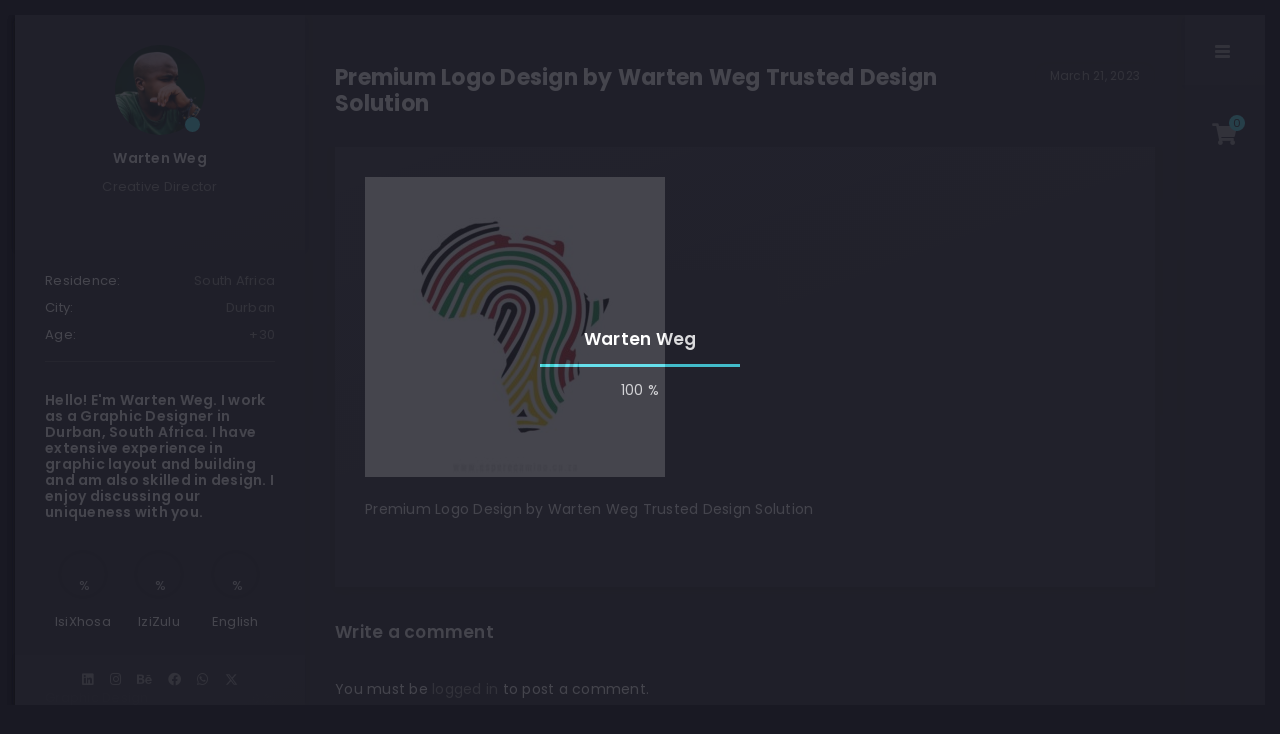

--- FILE ---
content_type: text/html; charset=UTF-8
request_url: https://wartenweg.com/no-matter-which-industry-you-come-from-well-work-hard-as-your-south-africa-graphic-design-company-to-deliver-a-visual-presence-that-speaks-to-your-target-audience-youll-be-on-your-12/
body_size: 18356
content:
<!doctype html>
<html lang="en-US" prefix="og: https://ogp.me/ns#">
<head>
	<!-- Meta Data -->
	<meta charset="UTF-8">
	<meta http-equiv="X-UA-Compatible" content="IE=edge">
	<meta name="viewport" content="width=device-width, initial-scale=1">
	<link rel="profile" href="https://gmpg.org/xfn/11">

	<!-- Google tag (gtag.js) consent mode dataLayer added by Site Kit -->
<script type="text/javascript" id="google_gtagjs-js-consent-mode-data-layer">
/* <![CDATA[ */
window.dataLayer = window.dataLayer || [];function gtag(){dataLayer.push(arguments);}
gtag('consent', 'default', {"ad_personalization":"denied","ad_storage":"denied","ad_user_data":"denied","analytics_storage":"denied","functionality_storage":"denied","security_storage":"denied","personalization_storage":"denied","region":["AT","BE","BG","CH","CY","CZ","DE","DK","EE","ES","FI","FR","GB","GR","HR","HU","IE","IS","IT","LI","LT","LU","LV","MT","NL","NO","PL","PT","RO","SE","SI","SK"],"wait_for_update":500});
window._googlesitekitConsentCategoryMap = {"statistics":["analytics_storage"],"marketing":["ad_storage","ad_user_data","ad_personalization"],"functional":["functionality_storage","security_storage"],"preferences":["personalization_storage"]};
window._googlesitekitConsents = {"ad_personalization":"denied","ad_storage":"denied","ad_user_data":"denied","analytics_storage":"denied","functionality_storage":"denied","security_storage":"denied","personalization_storage":"denied","region":["AT","BE","BG","CH","CY","CZ","DE","DK","EE","ES","FI","FR","GB","GR","HR","HU","IE","IS","IT","LI","LT","LU","LV","MT","NL","NO","PL","PT","RO","SE","SI","SK"],"wait_for_update":500};
/* ]]> */
</script>
<!-- End Google tag (gtag.js) consent mode dataLayer added by Site Kit -->

<!-- Search Engine Optimization by Rank Math PRO - https://rankmath.com/ -->
<title>Premium Logo Design By Warten Weg Trusted Design Solution | Warten Weg</title>
<link data-wpr-hosted-gf-parameters="family=Poppins%3A100%2C100italic%2C200%2C200italic%2C300%2C300italic%2C400%2C400italic%2C500%2C500italic%2C600%2C600italic%2C700%2C700italic%2C800%2C800italic%2C900%2C900italic%7CCourier%2BPrime%3A400%2C400italic%2C700%2C700italic&subset=latin%2Clatin-ext&display=swap" href="https://wartenweg.com/wp-content/cache/fonts/1/google-fonts/css/9/2/a/9f0f07e9cf7cb55beac04cdcb984a.css" rel="stylesheet">
<meta name="description" content="Premium Logo Design by Warten Weg Trusted Design Solution"/>
<meta name="robots" content="follow, index, max-snippet:-1, max-video-preview:-1, max-image-preview:large"/>
<link rel="canonical" href="https://wartenweg.com/no-matter-which-industry-you-come-from-well-work-hard-as-your-south-africa-graphic-design-company-to-deliver-a-visual-presence-that-speaks-to-your-target-audience-youll-be-on-your-12/" />
<meta property="og:locale" content="en_US" />
<meta property="og:type" content="article" />
<meta property="og:title" content="Premium Logo Design By Warten Weg Trusted Design Solution | Warten Weg" />
<meta property="og:description" content="Premium Logo Design by Warten Weg Trusted Design Solution" />
<meta property="og:url" content="https://wartenweg.com/no-matter-which-industry-you-come-from-well-work-hard-as-your-south-africa-graphic-design-company-to-deliver-a-visual-presence-that-speaks-to-your-target-audience-youll-be-on-your-12/" />
<meta property="og:site_name" content="Warten Weg" />
<meta property="article:publisher" content="https://www.facebook.com/WartenWeg" />
<meta property="article:author" content="www.facebook.com/wartenweg" />
<meta property="og:updated_time" content="2023-03-22T06:45:36+02:00" />
<meta property="fb:app_id" content="1864765183652777" />
<meta property="og:image" content="https://wartenweg.com/wp-content/uploads/2023/03/Logo-Design-by-Warten-Weg-5.jpg" />
<meta property="og:image:secure_url" content="https://wartenweg.com/wp-content/uploads/2023/03/Logo-Design-by-Warten-Weg-5.jpg" />
<meta property="og:image:width" content="1000" />
<meta property="og:image:height" content="1000" />
<meta property="og:image:alt" content="Premium Logo Design by Warten Weg Trusted Design Solution" />
<meta property="og:image:type" content="image/jpeg" />
<meta property="article:published_time" content="2023-03-21T03:05:08+02:00" />
<meta property="article:modified_time" content="2023-03-22T06:45:36+02:00" />
<meta name="twitter:card" content="summary_large_image" />
<meta name="twitter:title" content="Premium Logo Design By Warten Weg Trusted Design Solution | Warten Weg" />
<meta name="twitter:description" content="Premium Logo Design by Warten Weg Trusted Design Solution" />
<meta name="twitter:site" content="@Warten_Weg" />
<meta name="twitter:creator" content="@Warten_Weg" />
<meta name="twitter:image" content="https://wartenweg.com/wp-content/uploads/2023/03/Logo-Design-by-Warten-Weg-5.jpg" />
<script type="application/ld+json" class="rank-math-schema-pro">{"@context":"https://schema.org","@graph":[{"@type":"Place","@id":"https://wartenweg.com/#place","geo":{"@type":"GeoCoordinates","latitude":"-29.7984034","longitude":"30.9061664"},"hasMap":"https://www.google.com/maps/search/?api=1&amp;query=-29.7984034,30.9061664","address":{"@type":"PostalAddress","streetAddress":"4768 33rd Avenue","addressLocality":"Clermont","addressRegion":"Pinetown","postalCode":"3610","addressCountry":"South Africa"}},{"@type":["ProfessionalService","Organization"],"@id":"https://wartenweg.com/#organization","name":"Warten Weg","url":"https://wartenweg.com","sameAs":["https://www.facebook.com/WartenWeg","https://twitter.com/Warten_Weg"],"email":"info@wartenweg.com","address":{"@type":"PostalAddress","streetAddress":"4768 33rd Avenue","addressLocality":"Clermont","addressRegion":"Pinetown","postalCode":"3610","addressCountry":"South Africa"},"logo":{"@type":"ImageObject","@id":"https://wartenweg.com/#logo","url":"https://wartenweg.com/wp-content/uploads/2021/05/Warten-Weg-Creative.png","contentUrl":"https://wartenweg.com/wp-content/uploads/2021/05/Warten-Weg-Creative.png","caption":"Warten Weg","inLanguage":"en-US","width":"1600","height":"1600"},"priceRange":"$$","openingHours":["Monday,Tuesday,Wednesday,Thursday,Friday 08:00-18:00"],"numberOfEmployees":{"@type":"QuantitativeValue","value":"3"},"foundingDate":"2016","legalName":"Warten Weg","taxID":"90731632364","iso6523Code":"2019/383913/07","location":{"@id":"https://wartenweg.com/#place"},"image":{"@id":"https://wartenweg.com/#logo"},"telephone":"+27 74 688 5202"},{"@type":"WebSite","@id":"https://wartenweg.com/#website","url":"https://wartenweg.com","name":"Warten Weg","alternateName":"Trusted Design Solutions","publisher":{"@id":"https://wartenweg.com/#organization"},"inLanguage":"en-US"},{"@type":"BreadcrumbList","@id":"https://wartenweg.com/no-matter-which-industry-you-come-from-well-work-hard-as-your-south-africa-graphic-design-company-to-deliver-a-visual-presence-that-speaks-to-your-target-audience-youll-be-on-your-12/#breadcrumb","itemListElement":[{"@type":"ListItem","position":"1","item":{"@id":"https://wartenweg.com","name":"Home"}},{"@type":"ListItem","position":"2","item":{"@id":"https://wartenweg.com/no-matter-which-industry-you-come-from-well-work-hard-as-your-south-africa-graphic-design-company-to-deliver-a-visual-presence-that-speaks-to-your-target-audience-youll-be-on-your-12/","name":"Premium Logo Design by Warten Weg Trusted Design Solution"}},{"@type":"ListItem","position":"3","item":{"@id":"https://wartenweg.com/no-matter-which-industry-you-come-from-well-work-hard-as-your-south-africa-graphic-design-company-to-deliver-a-visual-presence-that-speaks-to-your-target-audience-youll-be-on-your-12/","name":"Premium Logo Design by Warten Weg Trusted Design Solution"}}]},{"@type":"WebPage","@id":"https://wartenweg.com/no-matter-which-industry-you-come-from-well-work-hard-as-your-south-africa-graphic-design-company-to-deliver-a-visual-presence-that-speaks-to-your-target-audience-youll-be-on-your-12/#webpage","url":"https://wartenweg.com/no-matter-which-industry-you-come-from-well-work-hard-as-your-south-africa-graphic-design-company-to-deliver-a-visual-presence-that-speaks-to-your-target-audience-youll-be-on-your-12/","name":"Premium Logo Design By Warten Weg Trusted Design Solution | Warten Weg","datePublished":"2023-03-21T03:05:08+02:00","dateModified":"2023-03-22T06:45:36+02:00","isPartOf":{"@id":"https://wartenweg.com/#website"},"inLanguage":"en-US","breadcrumb":{"@id":"https://wartenweg.com/no-matter-which-industry-you-come-from-well-work-hard-as-your-south-africa-graphic-design-company-to-deliver-a-visual-presence-that-speaks-to-your-target-audience-youll-be-on-your-12/#breadcrumb"}},{"@type":"Person","@id":"https://wartenweg.com/author/wartenweg/","name":"Warten Weg","description":"My name is Lindani from Clermont, Pinetown, South Africa, I am a graphic designer and director. I have been a graphic designer for over 9 years and 5 years blogging. I create great print and web designs. I define myself as loyal, ambitious, motivated, confident, smart, and fun. I breathe, eat and experience the design. Flyer advertising is the most useful form of small-scale marketing and I allow you to use it professionally, at an extremely affordable price","url":"https://wartenweg.com/author/wartenweg/","image":{"@type":"ImageObject","@id":"https://secure.gravatar.com/avatar/225dcfd08599fb6c3eaa8505ad308987c186d235ae92d4d273bf9ad73077b13a?s=96&amp;d=mm&amp;r=g","url":"https://secure.gravatar.com/avatar/225dcfd08599fb6c3eaa8505ad308987c186d235ae92d4d273bf9ad73077b13a?s=96&amp;d=mm&amp;r=g","caption":"Warten Weg","inLanguage":"en-US"},"sameAs":["https://wartenweg.com","www.facebook.com/wartenweg","https://twitter.com/Warten_Weg"],"worksFor":{"@id":"https://wartenweg.com/#organization"}},{"@type":"NewsArticle","headline":"Premium Logo Design By Warten Weg Trusted Design Solution | Warten Weg","datePublished":"2023-03-21T03:05:08+02:00","dateModified":"2023-03-22T06:45:36+02:00","author":{"@id":"https://wartenweg.com/author/wartenweg/","name":"Warten Weg"},"publisher":{"@id":"https://wartenweg.com/#organization"},"description":"Premium Logo Design by Warten Weg Trusted Design Solution","copyrightYear":"2023","copyrightHolder":{"@id":"https://wartenweg.com/#organization"},"name":"Premium Logo Design By Warten Weg Trusted Design Solution | Warten Weg","@id":"https://wartenweg.com/no-matter-which-industry-you-come-from-well-work-hard-as-your-south-africa-graphic-design-company-to-deliver-a-visual-presence-that-speaks-to-your-target-audience-youll-be-on-your-12/#richSnippet","isPartOf":{"@id":"https://wartenweg.com/no-matter-which-industry-you-come-from-well-work-hard-as-your-south-africa-graphic-design-company-to-deliver-a-visual-presence-that-speaks-to-your-target-audience-youll-be-on-your-12/#webpage"},"inLanguage":"en-US","mainEntityOfPage":{"@id":"https://wartenweg.com/no-matter-which-industry-you-come-from-well-work-hard-as-your-south-africa-graphic-design-company-to-deliver-a-visual-presence-that-speaks-to-your-target-audience-youll-be-on-your-12/#webpage"}}]}</script>
<!-- /Rank Math WordPress SEO plugin -->

<link rel='dns-prefetch' href='//www.googletagmanager.com' />
<link rel='dns-prefetch' href='//fonts.googleapis.com' />
<link rel='dns-prefetch' href='//pagead2.googlesyndication.com' />
<link href='https://fonts.gstatic.com' crossorigin rel='preconnect' />
<link rel="alternate" type="application/rss+xml" title="Warten Weg &raquo; Feed" href="https://wartenweg.com/feed/" />
<link rel="alternate" type="application/rss+xml" title="Warten Weg &raquo; Comments Feed" href="https://wartenweg.com/comments/feed/" />
<link rel="alternate" type="application/rss+xml" title="Warten Weg &raquo; Premium Logo Design by Warten Weg Trusted Design Solution Comments Feed" href="https://wartenweg.com/feed/?attachment_id=2137" />
<link rel="alternate" title="oEmbed (JSON)" type="application/json+oembed" href="https://wartenweg.com/wp-json/oembed/1.0/embed?url=https%3A%2F%2Fwartenweg.com%2Fno-matter-which-industry-you-come-from-well-work-hard-as-your-south-africa-graphic-design-company-to-deliver-a-visual-presence-that-speaks-to-your-target-audience-youll-be-on-your-12%2F" />
<link rel="alternate" title="oEmbed (XML)" type="text/xml+oembed" href="https://wartenweg.com/wp-json/oembed/1.0/embed?url=https%3A%2F%2Fwartenweg.com%2Fno-matter-which-industry-you-come-from-well-work-hard-as-your-south-africa-graphic-design-company-to-deliver-a-visual-presence-that-speaks-to-your-target-audience-youll-be-on-your-12%2F&#038;format=xml" />
<style id='wp-img-auto-sizes-contain-inline-css' type='text/css'>
img:is([sizes=auto i],[sizes^="auto," i]){contain-intrinsic-size:3000px 1500px}
/*# sourceURL=wp-img-auto-sizes-contain-inline-css */
</style>
<link data-minify="1" rel='stylesheet' id='arter-plugin-frontend-widget-style-css' href='https://wartenweg.com/wp-content/cache/min/1/wp-content/plugins/arter-plugin/elementor/assets/css/style.css?ver=1768846647' type='text/css' media='all' />
<style id='wp-emoji-styles-inline-css' type='text/css'>

	img.wp-smiley, img.emoji {
		display: inline !important;
		border: none !important;
		box-shadow: none !important;
		height: 1em !important;
		width: 1em !important;
		margin: 0 0.07em !important;
		vertical-align: -0.1em !important;
		background: none !important;
		padding: 0 !important;
	}
/*# sourceURL=wp-emoji-styles-inline-css */
</style>
<link rel='stylesheet' id='wp-block-library-css' href='https://wartenweg.com/wp-includes/css/dist/block-library/style.min.css?ver=6.9' type='text/css' media='all' />
<style id='classic-theme-styles-inline-css' type='text/css'>
/*! This file is auto-generated */
.wp-block-button__link{color:#fff;background-color:#32373c;border-radius:9999px;box-shadow:none;text-decoration:none;padding:calc(.667em + 2px) calc(1.333em + 2px);font-size:1.125em}.wp-block-file__button{background:#32373c;color:#fff;text-decoration:none}
/*# sourceURL=/wp-includes/css/classic-themes.min.css */
</style>
<style id='global-styles-inline-css' type='text/css'>
:root{--wp--preset--aspect-ratio--square: 1;--wp--preset--aspect-ratio--4-3: 4/3;--wp--preset--aspect-ratio--3-4: 3/4;--wp--preset--aspect-ratio--3-2: 3/2;--wp--preset--aspect-ratio--2-3: 2/3;--wp--preset--aspect-ratio--16-9: 16/9;--wp--preset--aspect-ratio--9-16: 9/16;--wp--preset--color--black: #000000;--wp--preset--color--cyan-bluish-gray: #abb8c3;--wp--preset--color--white: #ffffff;--wp--preset--color--pale-pink: #f78da7;--wp--preset--color--vivid-red: #cf2e2e;--wp--preset--color--luminous-vivid-orange: #ff6900;--wp--preset--color--luminous-vivid-amber: #fcb900;--wp--preset--color--light-green-cyan: #7bdcb5;--wp--preset--color--vivid-green-cyan: #00d084;--wp--preset--color--pale-cyan-blue: #8ed1fc;--wp--preset--color--vivid-cyan-blue: #0693e3;--wp--preset--color--vivid-purple: #9b51e0;--wp--preset--gradient--vivid-cyan-blue-to-vivid-purple: linear-gradient(135deg,rgb(6,147,227) 0%,rgb(155,81,224) 100%);--wp--preset--gradient--light-green-cyan-to-vivid-green-cyan: linear-gradient(135deg,rgb(122,220,180) 0%,rgb(0,208,130) 100%);--wp--preset--gradient--luminous-vivid-amber-to-luminous-vivid-orange: linear-gradient(135deg,rgb(252,185,0) 0%,rgb(255,105,0) 100%);--wp--preset--gradient--luminous-vivid-orange-to-vivid-red: linear-gradient(135deg,rgb(255,105,0) 0%,rgb(207,46,46) 100%);--wp--preset--gradient--very-light-gray-to-cyan-bluish-gray: linear-gradient(135deg,rgb(238,238,238) 0%,rgb(169,184,195) 100%);--wp--preset--gradient--cool-to-warm-spectrum: linear-gradient(135deg,rgb(74,234,220) 0%,rgb(151,120,209) 20%,rgb(207,42,186) 40%,rgb(238,44,130) 60%,rgb(251,105,98) 80%,rgb(254,248,76) 100%);--wp--preset--gradient--blush-light-purple: linear-gradient(135deg,rgb(255,206,236) 0%,rgb(152,150,240) 100%);--wp--preset--gradient--blush-bordeaux: linear-gradient(135deg,rgb(254,205,165) 0%,rgb(254,45,45) 50%,rgb(107,0,62) 100%);--wp--preset--gradient--luminous-dusk: linear-gradient(135deg,rgb(255,203,112) 0%,rgb(199,81,192) 50%,rgb(65,88,208) 100%);--wp--preset--gradient--pale-ocean: linear-gradient(135deg,rgb(255,245,203) 0%,rgb(182,227,212) 50%,rgb(51,167,181) 100%);--wp--preset--gradient--electric-grass: linear-gradient(135deg,rgb(202,248,128) 0%,rgb(113,206,126) 100%);--wp--preset--gradient--midnight: linear-gradient(135deg,rgb(2,3,129) 0%,rgb(40,116,252) 100%);--wp--preset--font-size--small: 13px;--wp--preset--font-size--medium: 20px;--wp--preset--font-size--large: 36px;--wp--preset--font-size--x-large: 42px;--wp--preset--spacing--20: 0.44rem;--wp--preset--spacing--30: 0.67rem;--wp--preset--spacing--40: 1rem;--wp--preset--spacing--50: 1.5rem;--wp--preset--spacing--60: 2.25rem;--wp--preset--spacing--70: 3.38rem;--wp--preset--spacing--80: 5.06rem;--wp--preset--shadow--natural: 6px 6px 9px rgba(0, 0, 0, 0.2);--wp--preset--shadow--deep: 12px 12px 50px rgba(0, 0, 0, 0.4);--wp--preset--shadow--sharp: 6px 6px 0px rgba(0, 0, 0, 0.2);--wp--preset--shadow--outlined: 6px 6px 0px -3px rgb(255, 255, 255), 6px 6px rgb(0, 0, 0);--wp--preset--shadow--crisp: 6px 6px 0px rgb(0, 0, 0);}:where(.is-layout-flex){gap: 0.5em;}:where(.is-layout-grid){gap: 0.5em;}body .is-layout-flex{display: flex;}.is-layout-flex{flex-wrap: wrap;align-items: center;}.is-layout-flex > :is(*, div){margin: 0;}body .is-layout-grid{display: grid;}.is-layout-grid > :is(*, div){margin: 0;}:where(.wp-block-columns.is-layout-flex){gap: 2em;}:where(.wp-block-columns.is-layout-grid){gap: 2em;}:where(.wp-block-post-template.is-layout-flex){gap: 1.25em;}:where(.wp-block-post-template.is-layout-grid){gap: 1.25em;}.has-black-color{color: var(--wp--preset--color--black) !important;}.has-cyan-bluish-gray-color{color: var(--wp--preset--color--cyan-bluish-gray) !important;}.has-white-color{color: var(--wp--preset--color--white) !important;}.has-pale-pink-color{color: var(--wp--preset--color--pale-pink) !important;}.has-vivid-red-color{color: var(--wp--preset--color--vivid-red) !important;}.has-luminous-vivid-orange-color{color: var(--wp--preset--color--luminous-vivid-orange) !important;}.has-luminous-vivid-amber-color{color: var(--wp--preset--color--luminous-vivid-amber) !important;}.has-light-green-cyan-color{color: var(--wp--preset--color--light-green-cyan) !important;}.has-vivid-green-cyan-color{color: var(--wp--preset--color--vivid-green-cyan) !important;}.has-pale-cyan-blue-color{color: var(--wp--preset--color--pale-cyan-blue) !important;}.has-vivid-cyan-blue-color{color: var(--wp--preset--color--vivid-cyan-blue) !important;}.has-vivid-purple-color{color: var(--wp--preset--color--vivid-purple) !important;}.has-black-background-color{background-color: var(--wp--preset--color--black) !important;}.has-cyan-bluish-gray-background-color{background-color: var(--wp--preset--color--cyan-bluish-gray) !important;}.has-white-background-color{background-color: var(--wp--preset--color--white) !important;}.has-pale-pink-background-color{background-color: var(--wp--preset--color--pale-pink) !important;}.has-vivid-red-background-color{background-color: var(--wp--preset--color--vivid-red) !important;}.has-luminous-vivid-orange-background-color{background-color: var(--wp--preset--color--luminous-vivid-orange) !important;}.has-luminous-vivid-amber-background-color{background-color: var(--wp--preset--color--luminous-vivid-amber) !important;}.has-light-green-cyan-background-color{background-color: var(--wp--preset--color--light-green-cyan) !important;}.has-vivid-green-cyan-background-color{background-color: var(--wp--preset--color--vivid-green-cyan) !important;}.has-pale-cyan-blue-background-color{background-color: var(--wp--preset--color--pale-cyan-blue) !important;}.has-vivid-cyan-blue-background-color{background-color: var(--wp--preset--color--vivid-cyan-blue) !important;}.has-vivid-purple-background-color{background-color: var(--wp--preset--color--vivid-purple) !important;}.has-black-border-color{border-color: var(--wp--preset--color--black) !important;}.has-cyan-bluish-gray-border-color{border-color: var(--wp--preset--color--cyan-bluish-gray) !important;}.has-white-border-color{border-color: var(--wp--preset--color--white) !important;}.has-pale-pink-border-color{border-color: var(--wp--preset--color--pale-pink) !important;}.has-vivid-red-border-color{border-color: var(--wp--preset--color--vivid-red) !important;}.has-luminous-vivid-orange-border-color{border-color: var(--wp--preset--color--luminous-vivid-orange) !important;}.has-luminous-vivid-amber-border-color{border-color: var(--wp--preset--color--luminous-vivid-amber) !important;}.has-light-green-cyan-border-color{border-color: var(--wp--preset--color--light-green-cyan) !important;}.has-vivid-green-cyan-border-color{border-color: var(--wp--preset--color--vivid-green-cyan) !important;}.has-pale-cyan-blue-border-color{border-color: var(--wp--preset--color--pale-cyan-blue) !important;}.has-vivid-cyan-blue-border-color{border-color: var(--wp--preset--color--vivid-cyan-blue) !important;}.has-vivid-purple-border-color{border-color: var(--wp--preset--color--vivid-purple) !important;}.has-vivid-cyan-blue-to-vivid-purple-gradient-background{background: var(--wp--preset--gradient--vivid-cyan-blue-to-vivid-purple) !important;}.has-light-green-cyan-to-vivid-green-cyan-gradient-background{background: var(--wp--preset--gradient--light-green-cyan-to-vivid-green-cyan) !important;}.has-luminous-vivid-amber-to-luminous-vivid-orange-gradient-background{background: var(--wp--preset--gradient--luminous-vivid-amber-to-luminous-vivid-orange) !important;}.has-luminous-vivid-orange-to-vivid-red-gradient-background{background: var(--wp--preset--gradient--luminous-vivid-orange-to-vivid-red) !important;}.has-very-light-gray-to-cyan-bluish-gray-gradient-background{background: var(--wp--preset--gradient--very-light-gray-to-cyan-bluish-gray) !important;}.has-cool-to-warm-spectrum-gradient-background{background: var(--wp--preset--gradient--cool-to-warm-spectrum) !important;}.has-blush-light-purple-gradient-background{background: var(--wp--preset--gradient--blush-light-purple) !important;}.has-blush-bordeaux-gradient-background{background: var(--wp--preset--gradient--blush-bordeaux) !important;}.has-luminous-dusk-gradient-background{background: var(--wp--preset--gradient--luminous-dusk) !important;}.has-pale-ocean-gradient-background{background: var(--wp--preset--gradient--pale-ocean) !important;}.has-electric-grass-gradient-background{background: var(--wp--preset--gradient--electric-grass) !important;}.has-midnight-gradient-background{background: var(--wp--preset--gradient--midnight) !important;}.has-small-font-size{font-size: var(--wp--preset--font-size--small) !important;}.has-medium-font-size{font-size: var(--wp--preset--font-size--medium) !important;}.has-large-font-size{font-size: var(--wp--preset--font-size--large) !important;}.has-x-large-font-size{font-size: var(--wp--preset--font-size--x-large) !important;}
:where(.wp-block-post-template.is-layout-flex){gap: 1.25em;}:where(.wp-block-post-template.is-layout-grid){gap: 1.25em;}
:where(.wp-block-term-template.is-layout-flex){gap: 1.25em;}:where(.wp-block-term-template.is-layout-grid){gap: 1.25em;}
:where(.wp-block-columns.is-layout-flex){gap: 2em;}:where(.wp-block-columns.is-layout-grid){gap: 2em;}
:root :where(.wp-block-pullquote){font-size: 1.5em;line-height: 1.6;}
/*# sourceURL=global-styles-inline-css */
</style>
<link data-minify="1" rel='stylesheet' id='woocommerce-layout-css' href='https://wartenweg.com/wp-content/cache/min/1/wp-content/plugins/woocommerce/assets/css/woocommerce-layout.css?ver=1768846647' type='text/css' media='all' />
<link data-minify="1" rel='stylesheet' id='woocommerce-smallscreen-css' href='https://wartenweg.com/wp-content/cache/min/1/wp-content/plugins/woocommerce/assets/css/woocommerce-smallscreen.css?ver=1768846647' type='text/css' media='only screen and (max-width: 768px)' />
<link data-minify="1" rel='stylesheet' id='woocommerce-general-css' href='https://wartenweg.com/wp-content/cache/min/1/wp-content/plugins/woocommerce/assets/css/woocommerce.css?ver=1768846647' type='text/css' media='all' />
<style id='woocommerce-inline-inline-css' type='text/css'>
.woocommerce form .form-row .required { visibility: visible; }
/*# sourceURL=woocommerce-inline-inline-css */
</style>

<link data-minify="1" rel='stylesheet' id='bootstrap-css' href='https://wartenweg.com/wp-content/cache/min/1/wp-content/themes/arter/assets/css/bootstrap.css?ver=1768846647' type='text/css' media='all' />
<link data-minify="1" rel='stylesheet' id='arter-fontawesome-css' href='https://wartenweg.com/wp-content/cache/min/1/wp-content/themes/arter/assets/fonts/font-awesome/css/font-awesome.css?ver=1768846647' type='text/css' media='all' />
<link data-minify="1" rel='stylesheet' id='arter-swiper-css' href='https://wartenweg.com/wp-content/cache/min/1/wp-content/themes/arter/assets/css/swiper.css?ver=1768846647' type='text/css' media='all' />
<link data-minify="1" rel='stylesheet' id='magnific-popup-css' href='https://wartenweg.com/wp-content/cache/min/1/wp-content/themes/arter/assets/css/magnific-popup.css?ver=1768846647' type='text/css' media='all' />
<link data-minify="1" rel='stylesheet' id='arter-style-css' href='https://wartenweg.com/wp-content/cache/min/1/wp-content/themes/arter/style.css?ver=1768846647' type='text/css' media='all' />
<script type="text/javascript" src="https://wartenweg.com/wp-includes/js/jquery/jquery.min.js?ver=3.7.1" id="jquery-core-js"></script>
<script type="text/javascript" src="https://wartenweg.com/wp-includes/js/jquery/jquery-migrate.min.js?ver=3.4.1" id="jquery-migrate-js"></script>
<script type="text/javascript" src="https://wartenweg.com/wp-content/plugins/woocommerce/assets/js/jquery-blockui/jquery.blockUI.min.js?ver=2.7.0-wc.10.4.3" id="wc-jquery-blockui-js" defer="defer" data-wp-strategy="defer"></script>
<script type="text/javascript" id="wc-add-to-cart-js-extra">
/* <![CDATA[ */
var wc_add_to_cart_params = {"ajax_url":"/wp-admin/admin-ajax.php","wc_ajax_url":"/?wc-ajax=%%endpoint%%","i18n_view_cart":"View cart","cart_url":"https://wartenweg.com/cart/","is_cart":"","cart_redirect_after_add":"no"};
//# sourceURL=wc-add-to-cart-js-extra
/* ]]> */
</script>
<script type="text/javascript" src="https://wartenweg.com/wp-content/plugins/woocommerce/assets/js/frontend/add-to-cart.min.js?ver=10.4.3" id="wc-add-to-cart-js" defer="defer" data-wp-strategy="defer"></script>
<script type="text/javascript" src="https://wartenweg.com/wp-content/plugins/woocommerce/assets/js/js-cookie/js.cookie.min.js?ver=2.1.4-wc.10.4.3" id="wc-js-cookie-js" defer="defer" data-wp-strategy="defer"></script>
<script type="text/javascript" id="woocommerce-js-extra">
/* <![CDATA[ */
var woocommerce_params = {"ajax_url":"/wp-admin/admin-ajax.php","wc_ajax_url":"/?wc-ajax=%%endpoint%%","i18n_password_show":"Show password","i18n_password_hide":"Hide password"};
//# sourceURL=woocommerce-js-extra
/* ]]> */
</script>
<script type="text/javascript" src="https://wartenweg.com/wp-content/plugins/woocommerce/assets/js/frontend/woocommerce.min.js?ver=10.4.3" id="woocommerce-js" defer="defer" data-wp-strategy="defer"></script>

<!-- Google tag (gtag.js) snippet added by Site Kit -->
<!-- Google Analytics snippet added by Site Kit -->
<script type="text/javascript" src="https://www.googletagmanager.com/gtag/js?id=GT-5TJN4K2" id="google_gtagjs-js" async></script>
<script type="text/javascript" id="google_gtagjs-js-after">
/* <![CDATA[ */
window.dataLayer = window.dataLayer || [];function gtag(){dataLayer.push(arguments);}
gtag("set","linker",{"domains":["wartenweg.com"]});
gtag("js", new Date());
gtag("set", "developer_id.dZTNiMT", true);
gtag("config", "GT-5TJN4K2", {"googlesitekit_post_type":"attachment"});
//# sourceURL=google_gtagjs-js-after
/* ]]> */
</script>
<link rel="https://api.w.org/" href="https://wartenweg.com/wp-json/" /><link rel="alternate" title="JSON" type="application/json" href="https://wartenweg.com/wp-json/wp/v2/media/2137" /><link rel="EditURI" type="application/rsd+xml" title="RSD" href="https://wartenweg.com/xmlrpc.php?rsd" />
<meta name="generator" content="WordPress 6.9" />
<link rel='shortlink' href='https://wartenweg.com/?p=2137' />
<meta name="generator" content="Site Kit by Google 1.170.0" />
<style>
		/* Heading Color */
	h1,
	h2,
	h3,
	h4,
	h5,
	h6,
	.art-banner .art-banner-overlay .art-banner-title h1,
	.content-sidebar .widget-title {
		color: #FFFFFF;
	}
	@media (max-width: 1600px) {
		.art-banner .art-banner-overlay .art-banner-title h1 {
			color: #FFFFFF;
		}
	}
	@media (max-width: 1400px) {
		.art-banner .art-banner-overlay .art-banner-title h1 {
			color: #FFFFFF;
		}
	}
	@media (max-width: 920px) {
		.art-banner .art-banner-overlay .art-banner-title h1 {
			color: #FFFFFF;
		}
	}
	
	
	
		/* Text Color */
	body,
	a,
	.art-table,
	.art-link,
	.art-preloader .art-preloader-content .art-preloader-load .progressbar-text,
	.art-info-bar .art-header .art-avatar .art-lamp-light .art-available-lamp:after,
	.art-info-bar .art-lang-skills .art-lang-skills-item .art-cirkle-progress .progressbar-text,
	.art-info-bar .art-hard-skills .art-hard-skills-item .art-line-progress .progressbar-text,
	.art-info-bar .art-knowledge-list li,
	.art-info-bar .art-ls-social a,
	.art-menu-bar nav .main-menu .menu-item a,
	.art-menu-bar nav .main-menu .menu-item.current-menu-item .sub-menu .menu-item a,
	.art-menu-bar nav .main-menu .menu-item.current-menu-parent .sub-menu .menu-item a,
	.art-contact-form label,
	.art-pagination span.dots,
	.footer,
	.art-filter a,
	.wp-block-categories-list li, .wp-block-archives-list li, .widget.widget_nav_menu ul li, .widget.widget_pages ul li, .widget_categories ul li,
	.comment-info,
	.art-blog-card .art-project-category {
		color: #8c8c8e;
	}
	.art-info-bar .art-ls-social a svg path {
		fill: #8c8c8e;
	}
	.art-menu-bar-btn span,
	.art-menu-bar-btn span:after,
	.art-menu-bar-btn span:before,
	.art-slider-navigation .swiper-pagination-bullet {
		background: #8c8c8e;
	}
	
	
	
		/* Menu Color */
	.art-menu-bar nav .main-menu,
	.art-menu-bar nav .main-menu .menu-item a {
		color: #8c8c8e;
	}
	
	
	
		/* Theme Color */
	.art-btn,
	.art-info-bar .art-header .art-avatar .art-lamp-light .art-available-lamp,
	.art-menu-bar .art-language-change li.art-active-lang,
	.art-price.art-popular-price:before,
	.art-slider-navigation .swiper-pagination-bullet.swiper-pagination-bullet-active,
	.art-contact-form .art-input.art-active+label,
	.art-contact-form .art-input:focus+label,
	.art-contact-form label.focused,
	.content-sidebar td#today,
	.single-post-text table td#today,
	.single-post-text ul>li:before,
	.comment-text ul>li:before,
	.comment-form .btn.fill, form.post-password-form input[type="submit"],
	.sticky:before,
	.wp-block-button a.wp-block-button__link,
	.wp-block-button.is-style-outline a.wp-block-button__link,
	.art-menu-bar .cart-btn .cart-icon .cart-count,
	.woocommerce #respond input#submit,
	.woocommerce a.button,
	.woocommerce button.button,
	.woocommerce input.button
	.woocommerce-mini-cart__buttons #respond input#submit,
	.woocommerce-mini-cart__buttons a.button,
	.woocommerce-mini-cart__buttons button.button,
	.woocommerce-mini-cart__buttons input.button,
	.woocommerce #respond input#submit:hover,
	.woocommerce a.button:hover,
	.woocommerce button.button:hover,
	.woocommerce input.button:hover
	.woocommerce-mini-cart__buttons #respond input#submit:hover,
	.woocommerce-mini-cart__buttons a.button:hover,
	.woocommerce-mini-cart__buttons button.button:hover,
	.woocommerce-mini-cart__buttons input.button:hover,
	.woocommerce span.onsale,
	.woocommerce #respond input#submit.alt,
	.woocommerce a.button.alt,
	.woocommerce button.button.alt,
	.woocommerce input.button.alt,
	.woocommerce div.product .woocommerce-tabs ul.tabs li.active a,
	.woocommerce-MyAccount-navigation li.woocommerce-MyAccount-navigation-link.is-active a {
		background-color: #47dae8;
	}
	.art-link.art-color-link,
	.art-link.art-color-link:hover,
	.art-info-bar .art-name:hover a,
	.art-info-bar .art-knowledge-list li:before,
	.art-code i,
	.art-counter-frame .art-counter-box .art-counter,
	.art-counter-frame .art-counter-box .art-counter-plus,
	.art-price .art-price-body .art-price-cost .art-number,
	.art-price .art-price-body .art-price-list ul li:before,
	.art-price .art-price-body .art-price-list ul li.art-empty-item:before,
	.art-testimonial .art-testimonial-footer .art-star-rate,
	.post-page-numbers.current,
	.art-pagination span,
	.art-pagination a.next,
	.art-pagination a.prev,
	.art-pagination a.next:hover,
	.art-pagination a.prev:hover,
	.single-post-text p a,
	.comment-text p a,
	.post-text-bottom span.cat-links a,
	.post-text-bottom .tags-links a,
	.post-text-bottom .tags-links span,
	.content-sidebar .tagcloud a,
	.wp-block-tag-cloud .tag-cloud-link,
	.content-sidebar a:hover,
	.wp-block-button.is-style-outline a.wp-block-button__link,
	.error-page__num,
	.woocommerce-mini-cart__buttons #respond input#submit,
	.woocommerce-mini-cart__buttons a.button,
	.woocommerce-mini-cart__buttons button.button,
	.woocommerce-mini-cart__buttons input.button,
	.woocommerce .star-rating,
	.woocommerce p.stars a,
	.art-info-bar .art-knowledge-list li i {
		color: #47dae8;
	}
	.art-custom-list li:before,
	.art-timeline .art-timeline-item .art-timeline-mark,
	.art-form-field textarea.art-active,
	.art-form-field textarea:focus,
	.post-text-bottom .tags-links a,
	.post-text-bottom .tags-links span,
	.content-sidebar .tagcloud a,
	.wp-block-tag-cloud .tag-cloud-link,
	.wp-block-pullquote blockquote {
		border-color: #47dae8;
	}
	.art-preloader-load path:last-child,
	.art-line-progress path:last-child,
	.art-cirkle-progress path:last-child {
		stroke: #47dae8;
	}
	
	
</style>

	<noscript><style>.woocommerce-product-gallery{ opacity: 1 !important; }</style></noscript>
	
<!-- Google AdSense meta tags added by Site Kit -->
<meta name="google-adsense-platform-account" content="ca-host-pub-2644536267352236">
<meta name="google-adsense-platform-domain" content="sitekit.withgoogle.com">
<!-- End Google AdSense meta tags added by Site Kit -->
<meta name="generator" content="Elementor 3.34.1; features: e_font_icon_svg, additional_custom_breakpoints; settings: css_print_method-external, google_font-enabled, font_display-auto">
			<style>
				.e-con.e-parent:nth-of-type(n+4):not(.e-lazyloaded):not(.e-no-lazyload),
				.e-con.e-parent:nth-of-type(n+4):not(.e-lazyloaded):not(.e-no-lazyload) * {
					background-image: none !important;
				}
				@media screen and (max-height: 1024px) {
					.e-con.e-parent:nth-of-type(n+3):not(.e-lazyloaded):not(.e-no-lazyload),
					.e-con.e-parent:nth-of-type(n+3):not(.e-lazyloaded):not(.e-no-lazyload) * {
						background-image: none !important;
					}
				}
				@media screen and (max-height: 640px) {
					.e-con.e-parent:nth-of-type(n+2):not(.e-lazyloaded):not(.e-no-lazyload),
					.e-con.e-parent:nth-of-type(n+2):not(.e-lazyloaded):not(.e-no-lazyload) * {
						background-image: none !important;
					}
				}
			</style>
			<script type="text/javascript" id="google_gtagjs" src="https://wartenweg.com/?local_ga_js=eadde22a33a0553e728f0343b9fb761d" async="async"></script>
<script type="text/javascript" id="google_gtagjs-inline">
/* <![CDATA[ */
window.dataLayer = window.dataLayer || [];function gtag(){dataLayer.push(arguments);}gtag('js', new Date());gtag('config', 'G-NEFGJNX569', {'anonymize_ip': true} );
/* ]]> */
</script>

<!-- Google Tag Manager snippet added by Site Kit -->
<script type="text/javascript">
/* <![CDATA[ */

			( function( w, d, s, l, i ) {
				w[l] = w[l] || [];
				w[l].push( {'gtm.start': new Date().getTime(), event: 'gtm.js'} );
				var f = d.getElementsByTagName( s )[0],
					j = d.createElement( s ), dl = l != 'dataLayer' ? '&l=' + l : '';
				j.async = true;
				j.src = 'https://www.googletagmanager.com/gtm.js?id=' + i + dl;
				f.parentNode.insertBefore( j, f );
			} )( window, document, 'script', 'dataLayer', 'GTM-WBZX6VWK' );
			
/* ]]> */
</script>

<!-- End Google Tag Manager snippet added by Site Kit -->

<!-- Google AdSense snippet added by Site Kit -->
<script type="text/javascript" async="async" src="https://pagead2.googlesyndication.com/pagead/js/adsbygoogle.js?client=ca-pub-5912172302869258&amp;host=ca-host-pub-2644536267352236" crossorigin="anonymous"></script>

<!-- End Google AdSense snippet added by Site Kit -->
<link rel="icon" href="https://wartenweg.com/wp-content/uploads/2021/05/cropped-Warten-Weg-Creative-32x32.png" sizes="32x32" />
<link rel="icon" href="https://wartenweg.com/wp-content/uploads/2021/05/cropped-Warten-Weg-Creative-192x192.png" sizes="192x192" />
<link rel="apple-touch-icon" href="https://wartenweg.com/wp-content/uploads/2021/05/cropped-Warten-Weg-Creative-180x180.png" />
<meta name="msapplication-TileImage" content="https://wartenweg.com/wp-content/uploads/2021/05/cropped-Warten-Weg-Creative-270x270.png" />
<noscript><style id="rocket-lazyload-nojs-css">.rll-youtube-player, [data-lazy-src]{display:none !important;}</style></noscript><meta name="generator" content="WP Rocket 3.20.1" data-wpr-features="wpr_minify_js wpr_lazyload_images wpr_minify_css wpr_preload_links wpr_host_fonts_locally wpr_desktop" /></head>


<body class="attachment wp-singular attachment-template-default single single-attachment postid-2137 attachmentid-2137 attachment-jpeg wp-theme-arter default--scrolling theme-arter woocommerce-no-js no-sidebar elementor-default elementor-kit-523">
			<!-- Google Tag Manager (noscript) snippet added by Site Kit -->
		<noscript>
			<iframe src="https://www.googletagmanager.com/ns.html?id=GTM-WBZX6VWK" height="0" width="0" style="display:none;visibility:hidden"></iframe>
		</noscript>
		<!-- End Google Tag Manager (noscript) snippet added by Site Kit -->
			
  <!-- app -->
  <div data-rocket-location-hash="70ffdd922ce916f75e56c96196045fc1" class="art-app">

    <!-- mobile top bar -->
    <div data-rocket-location-hash="127af7b0195f4f423bde9ba3907e0e87" class="art-mobile-top-bar"></div>

    
    <!-- preloader -->
    <div data-rocket-location-hash="c1cb46a25618b375bb85137f018cce91" class="art-preloader">
      <!-- preloader content -->
      <div data-rocket-location-hash="c66d9dc5a7541aef178921bde50cb3d8" class="art-preloader-content">
        <!-- title -->
        <h4>Warten Weg</h4>
        <!-- progressbar -->
        <div id="preloader" class="art-preloader-load">
			<div class="art-preloader-load-first">
				<svg viewBox="0 0 100 1.7" preserveAspectRatio="none" style="width: 100%; height: 100%;"><path d="M 0,0.85 L 100,0.85" stroke="#eee" stroke-width="1.7" fill-opacity="0"></path></svg>
				<div class="progressbar-text">0 %</div>
			</div>
		</div>
      </div>
      <!-- preloader content end -->
    </div>
    <!-- preloader end -->

    <!-- app wrapper -->
    <div data-rocket-location-hash="491ec0c8652996783339cb02e159b100" class="art-app-wrapper">

      <!-- app container end -->
      <div data-rocket-location-hash="33999fdb9d34bdb8314ffe352c20acd6" class="art-app-container">
        
<!-- info bar -->
<div class="art-info-bar">

  <!-- menu bar frame -->
  <div class="art-info-bar-frame">

    <!-- info bar header -->
    <div class="art-info-bar-header">
      <!-- info bar button -->
      <a class="art-info-bar-btn">
        <!-- icon -->
        <i class="fas fa-ellipsis-v"></i>
      </a>
      <!-- info bar button end -->
    </div>
    <!-- info bar header end -->

    <!-- info bar header -->
    <div class="art-header">
      <!-- avatar -->
      <div class="art-avatar">
        <a data-no-swup href="https://wartenweg.com/wp-content/uploads/2023/03/Warten-Weg-Website-Profile-Image.jpg" class="art-avatar-curtain">
          <img src="data:image/svg+xml,%3Csvg%20xmlns='http://www.w3.org/2000/svg'%20viewBox='0%200%200%200'%3E%3C/svg%3E" alt="avatar" data-lazy-src="https://wartenweg.com/wp-content/uploads/2023/03/Warten-Weg-Website-Profile-Image.jpg"><noscript><img src="https://wartenweg.com/wp-content/uploads/2023/03/Warten-Weg-Website-Profile-Image.jpg" alt="avatar"></noscript>
          <i class="fas fa-expand"></i>
        </a>
        <!-- available -->
        <div class="art-lamp-light">
          <!-- add class 'art-not-available' if not available-->
          <div class="art-available-lamp" title="I am available for freelance hire"></div>
        </div>
      </div>
      <!-- avatar end -->
      <!-- name -->
      <h5 class="art-name mb-10"><a href="https://wartenweg.com">Warten Weg</a></h5>
      <!-- post -->
      <div class="art-sm-text">        Creative Director</div>
    </div>
    <!-- info bar header end -->

        <!-- sidebar social -->
    <div class="art-ls-social">
            <!-- social link -->
      <a href="https://linkedin.com/company/WartenWeg" target="_blank">
        <i class="fab fa-linkedin"></i>      </a>
      <!-- social link -->
            <!-- social link -->
      <a href="https://instagram.com/Warten_Weg" target="_blank">
        <i class="fab fa-instagram"></i>      </a>
      <!-- social link -->
            <!-- social link -->
      <a href="https://behance.com/WartenWeg" target="_blank">
        <i class="fab fa-behance"></i>      </a>
      <!-- social link -->
            <!-- social link -->
      <a href="https://facebook.com/WartenWeg" target="_blank">
        <i class="fab fa-facebook"></i>      </a>
      <!-- social link -->
            <!-- social link -->
      <a href="http://wa.me/27746885202" target="_blank">
        <i class="fab fa-whatsapp"></i>      </a>
      <!-- social link -->
            <!-- social link -->
      <a href="https://twitter.com/Warten_Weg" target="_blank">
        <i class="fab fa-twitter"></i>      </a>
      <!-- social link -->
          </div>
    <!-- sidebar social end -->
    
    <!-- scroll frame -->
    <div id="scrollbar2" class="art-scroll-frame">

            <!-- info bar about -->
      <div class="art-table p-15-15">
        <!-- about text -->
        <ul>
                    <li>
            <h6>Residence:</h6><span>South Africa</span>
          </li>
                    <li>
            <h6>City:</h6><span>Durban</span>
          </li>
                    <li>
            <h6>Age:</h6><span>+30</span>
          </li>
                  </ul>
      </div>
      <!-- info bar about end -->

      <!-- divider -->
      <div class="art-ls-divider"></div>
      
	              	  <h5 class="art-title-h">Hello! E'm Warten Weg. I work as a Graphic Designer in Durban, South Africa. I have extensive experience in graphic layout and building and am also skilled in design. I enjoy discussing our uniqueness with you.</h5>      <!-- language skills -->
      <div class="art-lang-skills p-30-15">
                <!-- skill -->
        <div class="art-lang-skills-item">
          <div id="circleprog1-1" data-type="circles" data-value="46" class="art-cirkle-progress art-skills-progress"></div>
          <!-- title -->
          <h6>IsiXhosa</h6>
        </div>
        <!-- skill end -->
                <!-- skill -->
        <div class="art-lang-skills-item">
          <div id="circleprog1-2" data-type="circles" data-value="100" class="art-cirkle-progress art-skills-progress"></div>
          <!-- title -->
          <h6>IziZulu</h6>
        </div>
        <!-- skill end -->
                <!-- skill -->
        <div class="art-lang-skills-item">
          <div id="circleprog1-3" data-type="circles" data-value="90" class="art-cirkle-progress art-skills-progress"></div>
          <!-- title -->
          <h6>English</h6>
        </div>
        <!-- skill end -->
              </div>
      <!-- language skills end -->

      <!-- divider -->
      <div class="art-ls-divider"></div>
      
      
                  
            	  <!-- hard skills -->
      <div class="art-hard-skills p-30-15">
                <!-- skill -->
        <div class="art-hard-skills-item">
          <div class="art-skill-heading">
            <!-- title -->
            <h6>Graphic Design</h6>
          </div>
          <!-- progressbar frame -->
          <div class="art-line-progress">
            <!-- progressbar -->
            <div id="lineprog2-1" data-type="progress" data-value="90" class="art-skills-progress"></div>
          </div>
          <!-- progressbar frame end -->
        </div>
        <!-- skill end -->
                <!-- skill -->
        <div class="art-hard-skills-item">
          <div class="art-skill-heading">
            <!-- title -->
            <h6>Branding</h6>
          </div>
          <!-- progressbar frame -->
          <div class="art-line-progress">
            <!-- progressbar -->
            <div id="lineprog2-2" data-type="progress" data-value="95" class="art-skills-progress"></div>
          </div>
          <!-- progressbar frame end -->
        </div>
        <!-- skill end -->
                <!-- skill -->
        <div class="art-hard-skills-item">
          <div class="art-skill-heading">
            <!-- title -->
            <h6>Web Design</h6>
          </div>
          <!-- progressbar frame -->
          <div class="art-line-progress">
            <!-- progressbar -->
            <div id="lineprog2-3" data-type="progress" data-value="75" class="art-skills-progress"></div>
          </div>
          <!-- progressbar frame end -->
        </div>
        <!-- skill end -->
                <!-- skill -->
        <div class="art-hard-skills-item">
          <div class="art-skill-heading">
            <!-- title -->
            <h6>Tutor</h6>
          </div>
          <!-- progressbar frame -->
          <div class="art-line-progress">
            <!-- progressbar -->
            <div id="lineprog2-4" data-type="progress" data-value="65" class="art-skills-progress"></div>
          </div>
          <!-- progressbar frame end -->
        </div>
        <!-- skill end -->
                <!-- skill -->
        <div class="art-hard-skills-item">
          <div class="art-skill-heading">
            <!-- title -->
            <h6>WordPress</h6>
          </div>
          <!-- progressbar frame -->
          <div class="art-line-progress">
            <!-- progressbar -->
            <div id="lineprog2-5" data-type="progress" data-value="85" class="art-skills-progress"></div>
          </div>
          <!-- progressbar frame end -->
        </div>
        <!-- skill end -->
              </div>
      <!-- language skills end -->

      <!-- divider -->
      <div class="art-ls-divider"></div>
      
                  
      
            	  <!-- knowledge list -->
      <ul class="art-knowledge-list p-15-0">
                <!-- list item -->
		  <li><i class="fas fa-check"></i>WooCommerce</li>
                <!-- list item -->
		  <li><i class="fas fa-check"></i>SEO Expert</li>
                <!-- list item -->
		  <li><i class="fas fa-check"></i>Marketing &amp; Publishing</li>
                <!-- list item -->
		  <li><i class="fas fa-check"></i>Video Tutorial</li>
              </ul>
      <!-- knowledge list end -->

      <!-- divider -->
      <div class="art-ls-divider"></div>
            	  
            <!-- links frame -->
      <div class="art-links-frame p-15-15">
                <!-- download cv button -->
        <a href="https://wartenweg.com/wp-content/uploads/2023/03/Designing-for-Social-Impact-Using-Graphic-Design-to-Drive-Change.pdf" class="art-link" download>
          Download Portifolio          <i class="fas fa-download"></i>        </a>
              </div>
      <!-- links frame end -->
          </div>
    <!-- scroll frame end -->

  </div>
  <!-- menu bar frame end -->

</div>
<!-- info bar end -->

        <!-- menu bar -->
		<div class="art-menu-bar-fix">
        <div class="art-menu-bar">

          <!-- menu bar frame -->
          <div class="art-menu-bar-frame">
			  
			<!-- Woocommerce cart -->
						  			  <div class="cart-btn">
				  <div class="cart-icon">
					  <span class="fas fa-shopping-cart"></span>
					  <span class="cart-count">0</span> 
				  </div>
				  <div class="cart-widget">
					  

	<p class="woocommerce-mini-cart__empty-message">No products in the cart.</p>


				  </div>
			  </div>
			  			
            <!-- menu bar header -->
            <div class="art-menu-bar-header">
              <!-- menu bar button -->
              <a class="art-menu-bar-btn">
                <!-- icon -->
                <span></span>
              </a>
              <!-- menu bar button end -->
            </div>
            <!-- menu bar header end -->

            <!-- current page title -->
            <div class="art-current-page"></div>
            <!-- current page title end -->

            <!-- scroll frame -->
            <div class="art-scroll-frame">

              <!-- menu -->
              <nav id="swupMenu">
                <!-- menu list -->
                <ul id="menu-og" class="main-menu"><li id="menu-item-3301" class=" menu-item menu-item-type-post_type menu-item-object-page menu-item-home"><a href="https://wartenweg.com/">Home</a></li>
<li id="menu-item-3304" class=" menu-item menu-item-type-post_type menu-item-object-page"><a href="https://wartenweg.com/portfolio/">Portfolio</a></li>
<li id="menu-item-3302" class=" menu-item menu-item-type-post_type menu-item-object-page"><a href="https://wartenweg.com/product/">Product</a></li>
<li id="menu-item-3379" class=" menu-item menu-item-type-post_type menu-item-object-page"><a href="https://wartenweg.com/history/">History</a></li>
<li id="menu-item-3306" class=" menu-item menu-item-type-post_type menu-item-object-page"><a href="https://wartenweg.com/contact/">Contact</a></li>
<li id="menu-item-3305" class=" menu-item menu-item-type-post_type menu-item-object-page menu-item-privacy-policy"><a href="https://wartenweg.com/scope-of-services/">Policy</a></li>
<li id="menu-item-3462" class=" menu-item menu-item-type-post_type menu-item-object-page"><a href="https://wartenweg.com/blog/">Blog</a></li>
</ul>                <!-- menu list end -->
              </nav>
              <!-- menu end -->

            </div>
            <!-- scroll frame end -->

          </div>
          <!-- menu bar frame -->

        </div>
		</div>
        <!-- menu bar end -->

        <!-- content -->
        <div class="art-content">

          <!-- curtain -->
          <div class="art-curtain"></div>

          
          <!-- top background -->
          <div class="art-top-bg" style="background-image: url()">
            <!-- overlay -->
            <div class="art-top-bg-overlay"></div>
            <!-- overlay end -->
          </div>
          <!-- top background end -->

          <!-- swup container -->
          <div class="transition-fade" id="swup">

            <!-- scroll frame -->
            <div id="scrollbar" class="art-scroll-frame">

			<!-- container -->
		<div class="container-fluid">

		<!-- row -->
		<div class="row p-30-0">

		  <!-- col -->
		  <div class="col-lg-12">
			  
			
		    <!-- section title -->
		    <div class="art-section-title">
		      <!-- title frame -->
		      <div class="art-title-frame">
		        <!-- title -->
		        <h1>Premium Logo Design by Warten Weg Trusted Design Solution</h1>
		      </div>
		      <!-- title frame end -->
		      <!-- right frame -->
		      <div class="art-right-frame">
		        <div class="art-project-category">
		        	March 21, 2023				</div>
		      </div>
		      <!-- right frame end -->
		    </div>
		    <!-- section title end -->

		  </div>
		  <!-- col end -->

		  		</div>
        <!-- row end -->

        </div>
        <!-- container end -->

        <!-- container -->
		<div class="container-fluid">

		<!-- row -->
		<div class="row">

		  <!-- col -->
		  <div class="col-lg-12">
		  	<div class="art-a art-card">
				
<div id="post-2137" class="post-2137 attachment type-attachment status-inherit hentry">
	<div class="content-box">
		<div class="single-post-text">
			<p class="attachment"><a href='https://wartenweg.com/wp-content/uploads/2023/03/Logo-Design-by-Warten-Weg-5.jpg'><img fetchpriority="high" decoding="async" width="300" height="300" src="data:image/svg+xml,%3Csvg%20xmlns='http://www.w3.org/2000/svg'%20viewBox='0%200%20300%20300'%3E%3C/svg%3E" class="attachment-medium size-medium" alt="Premium Logo Design by Warten Weg Trusted Design Solution" data-lazy-srcset="https://wartenweg.com/wp-content/uploads/2023/03/Logo-Design-by-Warten-Weg-5-300x300.jpg 300w, https://wartenweg.com/wp-content/uploads/2023/03/Logo-Design-by-Warten-Weg-5-800x800.jpg 800w, https://wartenweg.com/wp-content/uploads/2023/03/Logo-Design-by-Warten-Weg-5-100x100.jpg 100w, https://wartenweg.com/wp-content/uploads/2023/03/Logo-Design-by-Warten-Weg-5-150x150.jpg 150w, https://wartenweg.com/wp-content/uploads/2023/03/Logo-Design-by-Warten-Weg-5-768x768.jpg 768w, https://wartenweg.com/wp-content/uploads/2023/03/Logo-Design-by-Warten-Weg-5-696x696.jpg 696w, https://wartenweg.com/wp-content/uploads/2023/03/Logo-Design-by-Warten-Weg-5-420x420.jpg 420w, https://wartenweg.com/wp-content/uploads/2023/03/Logo-Design-by-Warten-Weg-5.jpg 1000w" data-lazy-sizes="(max-width: 300px) 100vw, 300px" data-lazy-src="https://wartenweg.com/wp-content/uploads/2023/03/Logo-Design-by-Warten-Weg-5-300x300.jpg" /><noscript><img fetchpriority="high" decoding="async" width="300" height="300" src="https://wartenweg.com/wp-content/uploads/2023/03/Logo-Design-by-Warten-Weg-5-300x300.jpg" class="attachment-medium size-medium" alt="Premium Logo Design by Warten Weg Trusted Design Solution" srcset="https://wartenweg.com/wp-content/uploads/2023/03/Logo-Design-by-Warten-Weg-5-300x300.jpg 300w, https://wartenweg.com/wp-content/uploads/2023/03/Logo-Design-by-Warten-Weg-5-800x800.jpg 800w, https://wartenweg.com/wp-content/uploads/2023/03/Logo-Design-by-Warten-Weg-5-100x100.jpg 100w, https://wartenweg.com/wp-content/uploads/2023/03/Logo-Design-by-Warten-Weg-5-150x150.jpg 150w, https://wartenweg.com/wp-content/uploads/2023/03/Logo-Design-by-Warten-Weg-5-768x768.jpg 768w, https://wartenweg.com/wp-content/uploads/2023/03/Logo-Design-by-Warten-Weg-5-696x696.jpg 696w, https://wartenweg.com/wp-content/uploads/2023/03/Logo-Design-by-Warten-Weg-5-420x420.jpg 420w, https://wartenweg.com/wp-content/uploads/2023/03/Logo-Design-by-Warten-Weg-5.jpg 1000w" sizes="(max-width: 300px) 100vw, 300px" /></noscript></a></p>
<p>Premium Logo Design by Warten Weg Trusted Design Solution</p>
		</div>
		<div class="post-text-bottom">	
					</div>
	</div>
</div><!-- #post-2137 -->			</div>
		  </div>
		  <!-- col end -->
		</div>
        <!-- row end -->

        </div>
        <!-- container end -->

                <!-- container -->
		<div class="container-fluid">

		<!-- row -->
		<div class="row">

		  <!-- col -->
		  <div class="col-lg-12">
		    
<div id="comments" class="post-comments">

		
	<div class="form-comment content-box">
			<div id="respond" class="comment-respond">
		<div id="reply-title" class="title comment-reply-title"><div class="title_inner">Write a comment <small><a rel="nofollow" id="cancel-comment-reply-link" href="/no-matter-which-industry-you-come-from-well-work-hard-as-your-south-africa-graphic-design-company-to-deliver-a-visual-presence-that-speaks-to-your-target-audience-youll-be-on-your-12/#respond" style="display:none;">Cancel Reply</a></small></div></div><p class="must-log-in">You must be <a data-no-swup href="https://wartenweg.com/wp-login.php?redirect_to=https%3A%2F%2Fwartenweg.com%2Fno-matter-which-industry-you-come-from-well-work-hard-as-your-south-africa-graphic-design-company-to-deliver-a-visual-presence-that-speaks-to-your-target-audience-youll-be-on-your-12%2F">logged in</a> to post a comment.</p>	</div><!-- #respond -->
		</div>

</div><!-- #comments -->
		  </div>
		  <!-- col end -->
		</div>
        <!-- row end -->

        </div>
        <!-- container end -->
        
		
			<!-- container -->
			<div class="container-fluid">

			<!-- row -->
			<div class="row">

			  <!-- col -->
			  <div class="col-lg-12">

			    <!-- projects navigation -->
			    <div class="art-a art-pagination">
			      			      			      			    </div>
			    <!-- projects navigation end -->

			  </div>
			  <!-- col end -->

			</div>
			<!-- row end -->

			</div>
			<!-- container end -->

		
	


    			        <!-- container -->
                  <div class="container-fluid">

                    <!-- footer -->
                    <footer class="footer">
                      <!-- copyright -->
                      <div >© 2025 All Rights Reserved.</div>
                                            <div>Email: <a href="mailto:info@wartenweg.com" target="_blank">info@wartenweg.com</a></div>
                                          </footer>
                    <!-- footer end -->

                  </div>
                  <!-- container end -->

    			     </div>
                <!-- scroll frame end -->

              </div>
              <!-- swup container end -->

    		</div>
        <!-- content end -->

      </div>
      <!-- app container end -->

    </div>
    <!-- app wrapper end -->
    
  </div>
  <!-- app end -->
	
<script type="speculationrules">
{"prefetch":[{"source":"document","where":{"and":[{"href_matches":"/*"},{"not":{"href_matches":["/wp-*.php","/wp-admin/*","/wp-content/uploads/*","/wp-content/*","/wp-content/plugins/*","/wp-content/themes/arter/*","/*\\?(.+)"]}},{"not":{"selector_matches":"a[rel~=\"nofollow\"]"}},{"not":{"selector_matches":".no-prefetch, .no-prefetch a"}}]},"eagerness":"conservative"}]}
</script>
			<script>
				const lazyloadRunObserver = () => {
					const lazyloadBackgrounds = document.querySelectorAll( `.e-con.e-parent:not(.e-lazyloaded)` );
					const lazyloadBackgroundObserver = new IntersectionObserver( ( entries ) => {
						entries.forEach( ( entry ) => {
							if ( entry.isIntersecting ) {
								let lazyloadBackground = entry.target;
								if( lazyloadBackground ) {
									lazyloadBackground.classList.add( 'e-lazyloaded' );
								}
								lazyloadBackgroundObserver.unobserve( entry.target );
							}
						});
					}, { rootMargin: '200px 0px 200px 0px' } );
					lazyloadBackgrounds.forEach( ( lazyloadBackground ) => {
						lazyloadBackgroundObserver.observe( lazyloadBackground );
					} );
				};
				const events = [
					'DOMContentLoaded',
					'elementor/lazyload/observe',
				];
				events.forEach( ( event ) => {
					document.addEventListener( event, lazyloadRunObserver );
				} );
			</script>
			
<!-- Sign in with Google button added by Site Kit -->
		<style>
		.googlesitekit-sign-in-with-google__frontend-output-button{max-width:320px}
		</style>
		<script type="text/javascript" src="https://accounts.google.com/gsi/client"></script>
<script type="text/javascript">
/* <![CDATA[ */
(()=>{async function handleCredentialResponse(response){response.integration='woocommerce';try{const res=await fetch('https://wartenweg.com/wp-login.php?action=googlesitekit_auth',{method:'POST',headers:{'Content-Type':'application/x-www-form-urlencoded'},body:new URLSearchParams(response)});/* Preserve comment text in case of redirect after login on a page with a Sign in with Google button in the WordPress comments. */ const commentText=document.querySelector('#comment')?.value;const postId=document.querySelectorAll('.googlesitekit-sign-in-with-google__comments-form-button')?.[0]?.className?.match(/googlesitekit-sign-in-with-google__comments-form-button-postid-(\d+)/)?.[1];if(!! commentText?.length){sessionStorage.setItem(`siwg-comment-text-${postId}`,commentText);}location.reload();}catch(error){console.error(error);}}if(typeof google !=='undefined'){google.accounts.id.initialize({client_id:'8780624111-f6jihktsc0tbt9lm4jl3j0nb4kt0tkge.apps.googleusercontent.com',callback:handleCredentialResponse,library_name:'Site-Kit'});}const defaultButtonOptions={"theme":"filled_black","text":"signin_with","shape":"pill"};document.querySelectorAll('.googlesitekit-sign-in-with-google__frontend-output-button').forEach((siwgButtonDiv)=>{const buttonOptions={shape:siwgButtonDiv.getAttribute('data-googlesitekit-siwg-shape')|| defaultButtonOptions.shape,text:siwgButtonDiv.getAttribute('data-googlesitekit-siwg-text')|| defaultButtonOptions.text,theme:siwgButtonDiv.getAttribute('data-googlesitekit-siwg-theme')|| defaultButtonOptions.theme,};if(typeof google !=='undefined'){google.accounts.id.renderButton(siwgButtonDiv,buttonOptions);}});/* If there is a matching saved comment text in sessionStorage,restore it to the comment field and remove it from sessionStorage. */ const postId=document.body.className.match(/postid-(\d+)/)?.[1];const commentField=document.querySelector('#comment');const commentText=sessionStorage.getItem(`siwg-comment-text-${postId}`);if(commentText?.length && commentField && !! postId){commentField.value=commentText;sessionStorage.removeItem(`siwg-comment-text-${postId}`);}})();
/* ]]> */
</script>

<!-- End Sign in with Google button added by Site Kit -->
	<script type='text/javascript'>
		(function () {
			var c = document.body.className;
			c = c.replace(/woocommerce-no-js/, 'woocommerce-js');
			document.body.className = c;
		})();
	</script>
	<link data-minify="1" rel='stylesheet' id='wc-blocks-style-css' href='https://wartenweg.com/wp-content/cache/min/1/wp-content/plugins/woocommerce/assets/client/blocks/wc-blocks.css?ver=1768846647' type='text/css' media='all' />
<script data-minify="1" type="text/javascript" src="https://wartenweg.com/wp-content/cache/min/1/wp-content/plugins/arter-plugin/elementor/assets/js/front-end-widget.js?ver=1762664149" id="arter-plugin-frontend-widget-scripts-js"></script>
<script type="text/javascript" id="rocket-browser-checker-js-after">
/* <![CDATA[ */
"use strict";var _createClass=function(){function defineProperties(target,props){for(var i=0;i<props.length;i++){var descriptor=props[i];descriptor.enumerable=descriptor.enumerable||!1,descriptor.configurable=!0,"value"in descriptor&&(descriptor.writable=!0),Object.defineProperty(target,descriptor.key,descriptor)}}return function(Constructor,protoProps,staticProps){return protoProps&&defineProperties(Constructor.prototype,protoProps),staticProps&&defineProperties(Constructor,staticProps),Constructor}}();function _classCallCheck(instance,Constructor){if(!(instance instanceof Constructor))throw new TypeError("Cannot call a class as a function")}var RocketBrowserCompatibilityChecker=function(){function RocketBrowserCompatibilityChecker(options){_classCallCheck(this,RocketBrowserCompatibilityChecker),this.passiveSupported=!1,this._checkPassiveOption(this),this.options=!!this.passiveSupported&&options}return _createClass(RocketBrowserCompatibilityChecker,[{key:"_checkPassiveOption",value:function(self){try{var options={get passive(){return!(self.passiveSupported=!0)}};window.addEventListener("test",null,options),window.removeEventListener("test",null,options)}catch(err){self.passiveSupported=!1}}},{key:"initRequestIdleCallback",value:function(){!1 in window&&(window.requestIdleCallback=function(cb){var start=Date.now();return setTimeout(function(){cb({didTimeout:!1,timeRemaining:function(){return Math.max(0,50-(Date.now()-start))}})},1)}),!1 in window&&(window.cancelIdleCallback=function(id){return clearTimeout(id)})}},{key:"isDataSaverModeOn",value:function(){return"connection"in navigator&&!0===navigator.connection.saveData}},{key:"supportsLinkPrefetch",value:function(){var elem=document.createElement("link");return elem.relList&&elem.relList.supports&&elem.relList.supports("prefetch")&&window.IntersectionObserver&&"isIntersecting"in IntersectionObserverEntry.prototype}},{key:"isSlowConnection",value:function(){return"connection"in navigator&&"effectiveType"in navigator.connection&&("2g"===navigator.connection.effectiveType||"slow-2g"===navigator.connection.effectiveType)}}]),RocketBrowserCompatibilityChecker}();
//# sourceURL=rocket-browser-checker-js-after
/* ]]> */
</script>
<script type="text/javascript" id="rocket-preload-links-js-extra">
/* <![CDATA[ */
var RocketPreloadLinksConfig = {"excludeUris":"/(?:.+/)?feed(?:/(?:.+/?)?)?$|/(?:.+/)?embed/|/checkout/??(.*)|/cart/?|/my-account/??(.*)|/(index.php/)?(.*)wp-json(/.*|$)|/refer/|/go/|/recommend/|/recommends/","usesTrailingSlash":"1","imageExt":"jpg|jpeg|gif|png|tiff|bmp|webp|avif|pdf|doc|docx|xls|xlsx|php","fileExt":"jpg|jpeg|gif|png|tiff|bmp|webp|avif|pdf|doc|docx|xls|xlsx|php|html|htm","siteUrl":"https://wartenweg.com","onHoverDelay":"100","rateThrottle":"3"};
//# sourceURL=rocket-preload-links-js-extra
/* ]]> */
</script>
<script type="text/javascript" id="rocket-preload-links-js-after">
/* <![CDATA[ */
(function() {
"use strict";var r="function"==typeof Symbol&&"symbol"==typeof Symbol.iterator?function(e){return typeof e}:function(e){return e&&"function"==typeof Symbol&&e.constructor===Symbol&&e!==Symbol.prototype?"symbol":typeof e},e=function(){function i(e,t){for(var n=0;n<t.length;n++){var i=t[n];i.enumerable=i.enumerable||!1,i.configurable=!0,"value"in i&&(i.writable=!0),Object.defineProperty(e,i.key,i)}}return function(e,t,n){return t&&i(e.prototype,t),n&&i(e,n),e}}();function i(e,t){if(!(e instanceof t))throw new TypeError("Cannot call a class as a function")}var t=function(){function n(e,t){i(this,n),this.browser=e,this.config=t,this.options=this.browser.options,this.prefetched=new Set,this.eventTime=null,this.threshold=1111,this.numOnHover=0}return e(n,[{key:"init",value:function(){!this.browser.supportsLinkPrefetch()||this.browser.isDataSaverModeOn()||this.browser.isSlowConnection()||(this.regex={excludeUris:RegExp(this.config.excludeUris,"i"),images:RegExp(".("+this.config.imageExt+")$","i"),fileExt:RegExp(".("+this.config.fileExt+")$","i")},this._initListeners(this))}},{key:"_initListeners",value:function(e){-1<this.config.onHoverDelay&&document.addEventListener("mouseover",e.listener.bind(e),e.listenerOptions),document.addEventListener("mousedown",e.listener.bind(e),e.listenerOptions),document.addEventListener("touchstart",e.listener.bind(e),e.listenerOptions)}},{key:"listener",value:function(e){var t=e.target.closest("a"),n=this._prepareUrl(t);if(null!==n)switch(e.type){case"mousedown":case"touchstart":this._addPrefetchLink(n);break;case"mouseover":this._earlyPrefetch(t,n,"mouseout")}}},{key:"_earlyPrefetch",value:function(t,e,n){var i=this,r=setTimeout(function(){if(r=null,0===i.numOnHover)setTimeout(function(){return i.numOnHover=0},1e3);else if(i.numOnHover>i.config.rateThrottle)return;i.numOnHover++,i._addPrefetchLink(e)},this.config.onHoverDelay);t.addEventListener(n,function e(){t.removeEventListener(n,e,{passive:!0}),null!==r&&(clearTimeout(r),r=null)},{passive:!0})}},{key:"_addPrefetchLink",value:function(i){return this.prefetched.add(i.href),new Promise(function(e,t){var n=document.createElement("link");n.rel="prefetch",n.href=i.href,n.onload=e,n.onerror=t,document.head.appendChild(n)}).catch(function(){})}},{key:"_prepareUrl",value:function(e){if(null===e||"object"!==(void 0===e?"undefined":r(e))||!1 in e||-1===["http:","https:"].indexOf(e.protocol))return null;var t=e.href.substring(0,this.config.siteUrl.length),n=this._getPathname(e.href,t),i={original:e.href,protocol:e.protocol,origin:t,pathname:n,href:t+n};return this._isLinkOk(i)?i:null}},{key:"_getPathname",value:function(e,t){var n=t?e.substring(this.config.siteUrl.length):e;return n.startsWith("/")||(n="/"+n),this._shouldAddTrailingSlash(n)?n+"/":n}},{key:"_shouldAddTrailingSlash",value:function(e){return this.config.usesTrailingSlash&&!e.endsWith("/")&&!this.regex.fileExt.test(e)}},{key:"_isLinkOk",value:function(e){return null!==e&&"object"===(void 0===e?"undefined":r(e))&&(!this.prefetched.has(e.href)&&e.origin===this.config.siteUrl&&-1===e.href.indexOf("?")&&-1===e.href.indexOf("#")&&!this.regex.excludeUris.test(e.href)&&!this.regex.images.test(e.href))}}],[{key:"run",value:function(){"undefined"!=typeof RocketPreloadLinksConfig&&new n(new RocketBrowserCompatibilityChecker({capture:!0,passive:!0}),RocketPreloadLinksConfig).init()}}]),n}();t.run();
}());

//# sourceURL=rocket-preload-links-js-after
/* ]]> */
</script>
<script data-minify="1" type="text/javascript" src="https://wartenweg.com/wp-content/cache/min/1/wp-content/themes/arter/assets/js/skip-link-focus-fix.js?ver=1762664149" id="arter-skip-link-focus-fix-js"></script>
<script type="text/javascript" src="https://wartenweg.com/wp-includes/js/comment-reply.min.js?ver=6.9" id="comment-reply-js" async="async" data-wp-strategy="async" fetchpriority="low"></script>
<script data-minify="1" type="text/javascript" src="https://wartenweg.com/wp-content/cache/min/1/wp-content/themes/arter/assets/js/anime.js?ver=1762664149" id="anime-js"></script>
<script data-minify="1" type="text/javascript" src="https://wartenweg.com/wp-content/cache/min/1/wp-content/themes/arter/assets/js/progressbar.js?ver=1762664149" id="progressbar-js"></script>
<script data-minify="1" type="text/javascript" src="https://wartenweg.com/wp-content/cache/min/1/wp-content/themes/arter/assets/js/typing.js?ver=1762664149" id="typing-js"></script>
<script type="text/javascript" src="https://wartenweg.com/wp-includes/js/imagesloaded.min.js?ver=5.0.0" id="imagesloaded-js"></script>
<script data-minify="1" type="text/javascript" src="https://wartenweg.com/wp-content/cache/min/1/wp-content/themes/arter/assets/js/isotope.js?ver=1762664149" id="isotope-js"></script>
<script data-minify="1" type="text/javascript" src="https://wartenweg.com/wp-content/cache/min/1/wp-content/themes/arter/assets/js/magnific-popup.js?ver=1762664149" id="magnific-popup-js"></script>
<script type="text/javascript" src="https://wartenweg.com/wp-content/plugins/elementor/assets/lib/swiper/v8/swiper.min.js?ver=8.4.5" id="swiper-js"></script>
<script data-minify="1" type="text/javascript" src="https://wartenweg.com/wp-content/cache/min/1/wp-content/themes/arter/assets/js/rrssb.js?ver=1762664149" id="rrssb-js"></script>
<script data-minify="1" type="text/javascript" src="https://wartenweg.com/wp-content/cache/min/1/wp-content/themes/arter/assets/js/main.js?ver=1762664149" id="arter-main-js"></script>
<script type="text/javascript" src="https://wartenweg.com/wp-content/plugins/google-site-kit/dist/assets/js/googlesitekit-consent-mode-bc2e26cfa69fcd4a8261.js" id="googlesitekit-consent-mode-js"></script>
<script type="text/javascript" src="https://wartenweg.com/wp-content/plugins/woocommerce/assets/js/sourcebuster/sourcebuster.min.js?ver=10.4.3" id="sourcebuster-js-js"></script>
<script type="text/javascript" id="wc-order-attribution-js-extra">
/* <![CDATA[ */
var wc_order_attribution = {"params":{"lifetime":1.0e-5,"session":30,"base64":false,"ajaxurl":"https://wartenweg.com/wp-admin/admin-ajax.php","prefix":"wc_order_attribution_","allowTracking":true},"fields":{"source_type":"current.typ","referrer":"current_add.rf","utm_campaign":"current.cmp","utm_source":"current.src","utm_medium":"current.mdm","utm_content":"current.cnt","utm_id":"current.id","utm_term":"current.trm","utm_source_platform":"current.plt","utm_creative_format":"current.fmt","utm_marketing_tactic":"current.tct","session_entry":"current_add.ep","session_start_time":"current_add.fd","session_pages":"session.pgs","session_count":"udata.vst","user_agent":"udata.uag"}};
//# sourceURL=wc-order-attribution-js-extra
/* ]]> */
</script>
<script type="text/javascript" src="https://wartenweg.com/wp-content/plugins/woocommerce/assets/js/frontend/order-attribution.min.js?ver=10.4.3" id="wc-order-attribution-js"></script>
<script id="wp-emoji-settings" type="application/json">
{"baseUrl":"https://s.w.org/images/core/emoji/17.0.2/72x72/","ext":".png","svgUrl":"https://s.w.org/images/core/emoji/17.0.2/svg/","svgExt":".svg","source":{"concatemoji":"https://wartenweg.com/wp-includes/js/wp-emoji-release.min.js?ver=6.9"}}
</script>
<script type="module">
/* <![CDATA[ */
/*! This file is auto-generated */
const a=JSON.parse(document.getElementById("wp-emoji-settings").textContent),o=(window._wpemojiSettings=a,"wpEmojiSettingsSupports"),s=["flag","emoji"];function i(e){try{var t={supportTests:e,timestamp:(new Date).valueOf()};sessionStorage.setItem(o,JSON.stringify(t))}catch(e){}}function c(e,t,n){e.clearRect(0,0,e.canvas.width,e.canvas.height),e.fillText(t,0,0);t=new Uint32Array(e.getImageData(0,0,e.canvas.width,e.canvas.height).data);e.clearRect(0,0,e.canvas.width,e.canvas.height),e.fillText(n,0,0);const a=new Uint32Array(e.getImageData(0,0,e.canvas.width,e.canvas.height).data);return t.every((e,t)=>e===a[t])}function p(e,t){e.clearRect(0,0,e.canvas.width,e.canvas.height),e.fillText(t,0,0);var n=e.getImageData(16,16,1,1);for(let e=0;e<n.data.length;e++)if(0!==n.data[e])return!1;return!0}function u(e,t,n,a){switch(t){case"flag":return n(e,"\ud83c\udff3\ufe0f\u200d\u26a7\ufe0f","\ud83c\udff3\ufe0f\u200b\u26a7\ufe0f")?!1:!n(e,"\ud83c\udde8\ud83c\uddf6","\ud83c\udde8\u200b\ud83c\uddf6")&&!n(e,"\ud83c\udff4\udb40\udc67\udb40\udc62\udb40\udc65\udb40\udc6e\udb40\udc67\udb40\udc7f","\ud83c\udff4\u200b\udb40\udc67\u200b\udb40\udc62\u200b\udb40\udc65\u200b\udb40\udc6e\u200b\udb40\udc67\u200b\udb40\udc7f");case"emoji":return!a(e,"\ud83e\u1fac8")}return!1}function f(e,t,n,a){let r;const o=(r="undefined"!=typeof WorkerGlobalScope&&self instanceof WorkerGlobalScope?new OffscreenCanvas(300,150):document.createElement("canvas")).getContext("2d",{willReadFrequently:!0}),s=(o.textBaseline="top",o.font="600 32px Arial",{});return e.forEach(e=>{s[e]=t(o,e,n,a)}),s}function r(e){var t=document.createElement("script");t.src=e,t.defer=!0,document.head.appendChild(t)}a.supports={everything:!0,everythingExceptFlag:!0},new Promise(t=>{let n=function(){try{var e=JSON.parse(sessionStorage.getItem(o));if("object"==typeof e&&"number"==typeof e.timestamp&&(new Date).valueOf()<e.timestamp+604800&&"object"==typeof e.supportTests)return e.supportTests}catch(e){}return null}();if(!n){if("undefined"!=typeof Worker&&"undefined"!=typeof OffscreenCanvas&&"undefined"!=typeof URL&&URL.createObjectURL&&"undefined"!=typeof Blob)try{var e="postMessage("+f.toString()+"("+[JSON.stringify(s),u.toString(),c.toString(),p.toString()].join(",")+"));",a=new Blob([e],{type:"text/javascript"});const r=new Worker(URL.createObjectURL(a),{name:"wpTestEmojiSupports"});return void(r.onmessage=e=>{i(n=e.data),r.terminate(),t(n)})}catch(e){}i(n=f(s,u,c,p))}t(n)}).then(e=>{for(const n in e)a.supports[n]=e[n],a.supports.everything=a.supports.everything&&a.supports[n],"flag"!==n&&(a.supports.everythingExceptFlag=a.supports.everythingExceptFlag&&a.supports[n]);var t;a.supports.everythingExceptFlag=a.supports.everythingExceptFlag&&!a.supports.flag,a.supports.everything||((t=a.source||{}).concatemoji?r(t.concatemoji):t.wpemoji&&t.twemoji&&(r(t.twemoji),r(t.wpemoji)))});
//# sourceURL=https://wartenweg.com/wp-includes/js/wp-emoji-loader.min.js
/* ]]> */
</script>
<script>window.lazyLoadOptions=[{elements_selector:"img[data-lazy-src],.rocket-lazyload",data_src:"lazy-src",data_srcset:"lazy-srcset",data_sizes:"lazy-sizes",class_loading:"lazyloading",class_loaded:"lazyloaded",threshold:300,callback_loaded:function(element){if(element.tagName==="IFRAME"&&element.dataset.rocketLazyload=="fitvidscompatible"){if(element.classList.contains("lazyloaded")){if(typeof window.jQuery!="undefined"){if(jQuery.fn.fitVids){jQuery(element).parent().fitVids()}}}}}},{elements_selector:".rocket-lazyload",data_src:"lazy-src",data_srcset:"lazy-srcset",data_sizes:"lazy-sizes",class_loading:"lazyloading",class_loaded:"lazyloaded",threshold:300,}];window.addEventListener('LazyLoad::Initialized',function(e){var lazyLoadInstance=e.detail.instance;if(window.MutationObserver){var observer=new MutationObserver(function(mutations){var image_count=0;var iframe_count=0;var rocketlazy_count=0;mutations.forEach(function(mutation){for(var i=0;i<mutation.addedNodes.length;i++){if(typeof mutation.addedNodes[i].getElementsByTagName!=='function'){continue}
if(typeof mutation.addedNodes[i].getElementsByClassName!=='function'){continue}
images=mutation.addedNodes[i].getElementsByTagName('img');is_image=mutation.addedNodes[i].tagName=="IMG";iframes=mutation.addedNodes[i].getElementsByTagName('iframe');is_iframe=mutation.addedNodes[i].tagName=="IFRAME";rocket_lazy=mutation.addedNodes[i].getElementsByClassName('rocket-lazyload');image_count+=images.length;iframe_count+=iframes.length;rocketlazy_count+=rocket_lazy.length;if(is_image){image_count+=1}
if(is_iframe){iframe_count+=1}}});if(image_count>0||iframe_count>0||rocketlazy_count>0){lazyLoadInstance.update()}});var b=document.getElementsByTagName("body")[0];var config={childList:!0,subtree:!0};observer.observe(b,config)}},!1)</script><script data-no-minify="1" async src="https://wartenweg.com/wp-content/plugins/wp-rocket/assets/js/lazyload/17.8.3/lazyload.min.js"></script>
<script>var rocket_beacon_data = {"ajax_url":"https:\/\/wartenweg.com\/wp-admin\/admin-ajax.php","nonce":"cbf45c8a90","url":"https:\/\/wartenweg.com\/no-matter-which-industry-you-come-from-well-work-hard-as-your-south-africa-graphic-design-company-to-deliver-a-visual-presence-that-speaks-to-your-target-audience-youll-be-on-your-12","is_mobile":false,"width_threshold":1600,"height_threshold":700,"delay":500,"debug":null,"status":{"atf":true,"lrc":true,"preload_fonts":true,"preconnect_external_domain":true},"elements":"img, video, picture, p, main, div, li, svg, section, header, span","lrc_threshold":1800,"preload_fonts_exclusions":["api.fontshare.com","cdn.fontshare.com"],"processed_extensions":["woff2","woff","ttf"],"external_font_exclusions":[],"preconnect_external_domain_elements":["link","script","iframe"],"preconnect_external_domain_exclusions":["static.cloudflareinsights.com","rel=\"profile\"","rel=\"preconnect\"","rel=\"dns-prefetch\"","rel=\"icon\""]}</script><script data-name="wpr-wpr-beacon" src='https://wartenweg.com/wp-content/plugins/wp-rocket/assets/js/wpr-beacon.min.js' async></script></body>
</html>
<!-- This website is like a Rocket, isn't it? Performance optimized by WP Rocket. Learn more: https://wp-rocket.me - Debug: cached@1768848822 -->

--- FILE ---
content_type: text/html; charset=utf-8
request_url: https://www.google.com/recaptcha/api2/aframe
body_size: 139
content:
<!DOCTYPE HTML><html><head><meta http-equiv="content-type" content="text/html; charset=UTF-8"></head><body><script nonce="pvNTdqQBYdmE7D3vxInXpg">/** Anti-fraud and anti-abuse applications only. See google.com/recaptcha */ try{var clients={'sodar':'https://pagead2.googlesyndication.com/pagead/sodar?'};window.addEventListener("message",function(a){try{if(a.source===window.parent){var b=JSON.parse(a.data);var c=clients[b['id']];if(c){var d=document.createElement('img');d.src=c+b['params']+'&rc='+(localStorage.getItem("rc::a")?sessionStorage.getItem("rc::b"):"");window.document.body.appendChild(d);sessionStorage.setItem("rc::e",parseInt(sessionStorage.getItem("rc::e")||0)+1);localStorage.setItem("rc::h",'1768884168230');}}}catch(b){}});window.parent.postMessage("_grecaptcha_ready", "*");}catch(b){}</script></body></html>

--- FILE ---
content_type: text/css; charset=UTF-8
request_url: https://wartenweg.com/wp-content/cache/min/1/wp-content/plugins/arter-plugin/elementor/assets/css/style.css?ver=1768846647
body_size: -73
content:
.elementor-editor-active .art-counter-frame{opacity:1!important}

--- FILE ---
content_type: text/css; charset=UTF-8
request_url: https://wartenweg.com/wp-content/cache/min/1/wp-content/themes/arter/style.css?ver=1768846647
body_size: 16076
content:
/*!
Theme Name: Arter
Theme URI: https://bslthemes.com/
Author: bslthemes
Author URI: https://bslthemes.com/
Description: Arter - CV/Resume WordPress Theme
Requires at least: 5.0
Requires PHP: 7.4
Tested up to: 6.8
Version: 1.8.6
License: General Public License
License URI: http://www.gnu.org/licenses/gpl.html
Text Domain: arter
Tags: full-width-template, editor-style, featured-images, sticky-post, threaded-comments, translation-ready, theme-options
*/
 body{color:#cacace;font-size:13px;line-height:1.7;font-family:"Poppins",sans-serif;font-weight:400;letter-spacing:.25px;font-smooth:subpixel-antialiased}@media (max-width:1032px){body{overflow:hidden}}h1,h2,h3,h4,h5,h6{font-weight:700;color:#fafafc;margin-bottom:0;font-family:"Poppins",sans-serif;-ms-word-wrap:break-word;word-wrap:break-word}h1{font-size:52px;font-weight:800}h4{font-size:17px;font-weight:600}h5{font-size:14px;font-weight:600}h6{font-size:13px;font-weight:400}p img{max-width:100%}select{margin-bottom:10px;width:100%;height:30px}span.wpcf7-list-item{display:inline-block;margin:0 1em 0 0}select{margin-bottom:10px;width:100%;height:30px;background:transparent;border:none;color:rgba(255,255,255,.8)}.content-sidebar select,.wp-block-archives-dropdown select,.wp-block-categories select{-webkit-appearance:none;appearance:none;-webkit-border-radius:0;background-color:transparent;background-image:url(../../../../../../themes/arter/assets/images/arrow.svg);background-position:calc(100% - 15px) 50%;background-size:11px;background-repeat:no-repeat;background-color:transparent;border:0;font-size:13px;color:#fafafc;border:1px solid #303039;border-radius:0;box-shadow:none;width:100%;height:36px;padding-left:15px;padding-right:30px;cursor:pointer}span.wpcf7-list-item{display:inline-block;margin:0 1em 0 0}.art-sm-text{font-size:13px}.art-lg-text{font-size:16px}.art-white{color:#fafafc}.container-fluid{overflow:hidden;padding:0 30px;position:relative}.art-buttons-frame a{margin-right:15px}.art-el-suptitle{margin-top:5px;color:#8c8c8e;font-style:italic;font-size:12px}.art-ls-divider{background:#8c8c8e;width:100%;height:1px;opacity:.3}.art-img-default{width:100%;-webkit-box-shadow:0 3px 8px 0 rgba(15,15,20,.2);box-shadow:0 3px 8px 0 rgba(15,15,20,.2)}a{text-decoration:none;color:#cacace;cursor:pointer}a:hover{text-decoration:none;color:#fafafc}a:focus{outline:inherit}.art-table{color:#cacace}.art-table ul{padding:0;margin:0}.art-table ul li{list-style-type:none;display:-webkit-box;display:-ms-flexbox;display:flex;-webkit-box-pack:justify;-ms-flex-pack:justify;justify-content:space-between;margin-bottom:5px}.art-table ul li:last-child{margin-bottom:0}.art-table ul li strong{font-size:13px;font-weight:400;color:#fafafc;line-height:1.7}blockquote{margin-top:30px;margin-bottom:30px;padding:30px 40px;background:linear-gradient(159deg,#252532 0%,#23232d 100%);background:-webkit-linear-gradient(159deg,#252532 0%,#23232d 100%);color:#fafafc;font-weight:400;font-style:italic;font-size:14px;-webkit-box-shadow:0 1px 4px 0 rgba(15,15,20,.1);box-shadow:0 1px 4px 0 rgba(15,15,20,.1);position:relative}blockquote cite{font-style:italic}blockquote:before{position:absolute;font-family:"Font Awesome 5 Free";font-weight:900;content:"\f10d";font-size:18px;opacity:.5;top:5px;left:9px;color:#fafafc}blockquote:after{position:absolute;font-family:"Font Awesome 5 Free";font-weight:900;content:"\f10d";font-size:18px;opacity:.5;bottom:5px;right:9px;color:#fafafc;-webkit-transform:rotate(180deg);transform:rotate(180deg)}.art-custom-list{padding-left:25px}.art-custom-list li{position:relative;list-style-type:none;color:#fafafc;margin-bottom:5px}.art-custom-list li:before{content:'';position:absolute;top:4px;left:-25px;width:10px;height:10px;border-radius:50%;border:solid 2px #FFC107;background:transparent;-webkit-box-shadow:0 3px 8px 0 rgba(15,15,20,.2);box-shadow:0 3px 8px 0 rgba(15,15,20,.2)}.art-link{position:relative;text-transform:uppercase;font-size:12px;display:inline-block;letter-spacing:1.5px;font-weight:600;margin-right:15px;margin-bottom:10px;color:#cacace;-webkit-transition:0.4s ease-in-out;transition:0.4s ease-in-out}.art-link:hover{color:#fafafc;text-shadow:0 0 3px rgba(250,250,252,.4)}.art-link.art-white-link{color:#fafafc}.art-link.art-white-link:hover{color:#fafafc;text-shadow:0 0 3px rgba(250,250,252,.4);-webkit-transform:translateX(5px);transform:translateX(5px)}.art-link.art-color-link{color:#FFC107}.art-link.art-color-link:hover{color:#FFC107;text-shadow:0 0 3px rgba(250,250,252,.4);-webkit-transform:translateX(5px);transform:translateX(5px)}.art-link.art-w-chevron{padding-right:10px}.art-link.art-w-chevron:after{position:absolute;font-family:"Font Awesome 5 Free";content:'\f054';font-weight:900;display:inline-block;font-style:normal;font-variant:normal;text-rendering:auto;-webkit-font-smoothing:antialiased;font-size:9px;top:2px;-webkit-transform:translateX(5px);transform:translateX(5px);-webkit-transition:0.4s ease-in-out;transition:0.4s ease-in-out}.art-link.art-w-chevron:hover{-webkit-transform:translateX(0);transform:translateX(0)}.art-link.art-w-chevron:hover:after{-webkit-transform:translateX(10px);transform:translateX(10px)}.art-link:last-child{margin-bottom:0;margin-right:0}.art-link i{font-size:9px;margin-left:3px}.art-link.art-left-link{padding-left:10px;padding-right:0}.art-link.art-left-link.art-w-chevron:after{content:'\f053';left:0;-webkit-transform:translateX(0);transform:translateX(0)}.art-link.art-left-link.art-w-chevron:hover:after{-webkit-transform:translateX(-5px);transform:translateX(-5px)}.art-btn{text-transform:uppercase;-webkit-box-shadow:0 1px 4px 0 rgba(15,15,20,.1);box-shadow:0 1px 4px 0 rgba(15,15,20,.1);color:#20202a;background:#FFC107;letter-spacing:1.5px;font-weight:600;display:-webkit-inline-box;display:-ms-inline-flexbox;display:inline-flex;-webkit-box-pack:center;-ms-flex-pack:center;justify-content:center;-ms-flex-line-pack:center;align-content:center;border:none;-webkit-transition:0.4s ease-in-out;transition:0.4s ease-in-out}.art-btn span{-ms-flex-item-align:center;align-self:center;-webkit-transition:0.2s ease-in-out;transition:0.2s ease-in-out}.art-btn.art-btn-md{height:45px;font-size:12px;padding:0 35px}.art-btn.art-btn-sm{height:40px;font-size:12px;padding:0 30px}.art-btn:hover{-webkit-transform:translateY(-2px);transform:translateY(-2px);color:#1e1e28}.p-30-0{padding-top:30px;padding-bottom:0}.p-0-30{padding-top:0;padding-bottom:30px}.p-30-30{padding-top:30px;padding-bottom:30px}.p-30-15{padding-top:30px;padding-bottom:15px}.p-15-15{padding-top:15px;padding-bottom:15px}.p-15-0{padding-top:15px;padding-bottom:0}.p-60-0{padding-top:60px;padding-bottom:0}.p-230-0{padding-top:230px;padding-bottom:0}.mb-10{margin-bottom:10px}.mb-15{margin-bottom:15px}.mb-25{margin-bottom:25px}.mb-30{margin-bottom:25px}@media (max-width:1400px){.p-lg-30-0{padding-top:30px;padding-bottom:0}}@media (max-width:1032px){.p-md-15-0{padding-top:15px;padding-bottom:0}}.art-top-bg{overflow:hidden;position:absolute;width:100%;top:0;background-position:center;height:400px;background-size:cover}.art-top-bg .art-top-bg-overlay{position:relative;height:100%;width:100%;background-image:-webkit-gradient(linear,left top,left bottom,from(rgba(30,30,40,.93)),color-stop(70%,rgba(30,30,40,.96)),color-stop(80%,rgba(30,30,40,.99)),to(#1e1e28));background-image:linear-gradient(180deg,rgba(30,30,40,.93) 0%,rgba(30,30,40,.96) 70%,rgba(30,30,40,.99) 80%,#1e1e28 100%)}.art-preloader{margin:15px;position:absolute;top:0;left:0;width:calc(100vw - 30px);height:calc(100vh - 30px);background:#20202a;z-index:999999;display:-webkit-box;display:-ms-flexbox;display:flex;-webkit-box-align:center;-ms-flex-align:center;align-items:center;-webkit-box-pack:center;-ms-flex-pack:center;justify-content:center}.admin-bar .art-preloader{height:calc(100vh - 62px)}.art-preloader .art-preloader-content{margin-bottom:15px;text-align:center}.art-preloader-load{position:relative}.art-preloader .art-preloader-content .art-preloader-load{margin-top:5px;width:200px}.art-preloader .art-preloader-content .art-preloader-load .progressbar-text{position:relative;font-size:14px;font-weight:400!important;color:#cacace!important;height:300px;line-height:350px;position:absolute;left:50%;top:50%;padding:0;margin:0;transform:translate(-50%,-50%);color:rgb(85,85,85)}.art-preloader-load path:first-child{stroke:#191923!important}.art-preloader-load path:last-child{stroke:#FFC107}.art-scroll-frame{width:100%;height:calc(100vh - 30px)}.admin-bar .art-scroll-frame{height:calc(100vh - 62px)}.scrollbar-track{visibility:hidden;opacity:0;pointer-events:none}.art-app{padding:15px;background:#191923;width:100vw;height:100%;position:relative;overflow:hidden}.art-app *{scrollbar-width:none}.art-app ::-webkit-scrollbar{display:none}.art-app .art-mobile-top-bar{position:fixed;z-index:99;width:100%;height:70px;background:#20202a;-webkit-box-shadow:0 3px 8px 0 rgba(15,15,20,.2);box-shadow:0 3px 8px 0 rgba(15,15,20,.2);padding:0 30px;display:none;-webkit-box-pack:justify;-ms-flex-pack:justify;justify-content:space-between;-webkit-box-align:center;-ms-flex-align:center;align-items:center}.art-app .art-app-wrapper{max-width:1440px;margin-left:auto;margin-right:auto;background:#1e1e28;background-size:cover;width:100%;height:100%;position:relative;overflow:hidden;-webkit-box-shadow:0 3px 8px 0 rgba(15,15,20,.2);box-shadow:0 3px 8px 0 rgba(15,15,20,.2)}.art-app .art-app-wrapper .art-app-container{position:relative;display:-webkit-box;display:-ms-flexbox;display:flex;-ms-flex-wrap:nowrap;flex-wrap:nowrap}.art-app .art-app-wrapper .art-app-container .art-info-bar{background:#20202a;width:290px;min-width:290px;height:calc(100vh - 30px);position:relative;z-index:999;-webkit-box-shadow:0 3px 8px 0 rgba(15,15,20,.2);box-shadow:0 3px 8px 0 rgba(15,15,20,.2);-webkit-transition:0.55s ease-in-out;transition:0.55s ease-in-out}.admin-bar .art-app .art-app-wrapper .art-app-container .art-info-bar{height:calc(100vh - 62px)}.art-app .art-app-wrapper .art-app-container .art-info-bar .art-info-bar-frame{padding:0 15px}.art-app .art-app-wrapper .art-app-container .art-info-bar .art-info-bar-frame .art-info-bar-header{width:100%;height:70px;-webkit-box-pack:start;-ms-flex-pack:start;justify-content:flex-start;-webkit-box-align:center;-ms-flex-align:center;align-items:center;position:absolute;left:0;top:0;z-index:999999999999;display:none}.art-app .art-app-wrapper .art-app-container .art-info-bar .art-info-bar-frame .art-info-bar-header .art-info-bar-btn{margin-left:auto;pointer-events:all;font-size:14px;padding:30px}.art-app .art-app-wrapper .art-app-container .art-info-bar .art-info-bar-frame .art-info-bar-header .art-info-bar-btn.art-disabled{opacity:0;pointer-events:none}.art-app .art-app-wrapper .art-app-container .art-info-bar .art-info-bar-frame .art-scroll-frame .scroll-content{padding:240px 0 50px}.art-app .art-app-wrapper .art-app-container .art-info-bar.art-sidebar .art-info-bar-frame .art-scroll-frame .scroll-content{padding:125px 0 30px}.art-app .art-app-wrapper .art-app-container .art-content{position:relative;overflow:hidden;width:100vw;height:calc(100vh - 30px);padding-right:80px;-webkit-transition:0.55s ease-in-out;transition:0.55s ease-in-out}.admin-bar .art-app .art-app-wrapper .art-app-container .art-content{height:calc(100vh - 62px)}.art-app .art-app-wrapper .art-app-container .art-content .art-curtain{background:rgba(30,30,40,.88);position:absolute;z-index:9;left:0;width:100%;height:100%;pointer-events:none;opacity:0;-webkit-transition:0.55s ease-in-out;transition:0.55s ease-in-out}.art-app .art-app-wrapper .art-app-container .art-content.art-active{-webkit-transform:translateX(-150px);transform:translateX(-150px)}.art-app .art-app-wrapper .art-app-container .art-content.art-active .art-curtain{pointer-events:all;opacity:.7}.art-app .art-app-wrapper .art-app-container .art-menu-bar{background:#20202a;width:230px;height:calc(100vh - 30px);position:absolute;z-index:999;right:-150px;top:0;bottom:0;-webkit-box-shadow:0 3px 8px 0 rgba(15,15,20,.2);box-shadow:0 3px 8px 0 rgba(15,15,20,.2);-webkit-transition:0.55s ease-in-out;transition:0.55s ease-in-out}.admin-bar .art-app .art-app-wrapper .art-app-container .art-menu-bar{height:calc(100vh - 62px)}.art-app .art-app-wrapper .art-app-container .art-menu-bar .art-menu-bar-frame{position:relative}.art-app .art-app-wrapper .art-app-container .art-menu-bar .art-menu-bar-frame .art-menu-bar-header{width:100%;height:70px;display:-webkit-box;display:-ms-flexbox;display:flex;-webkit-box-pack:start;-ms-flex-pack:start;justify-content:flex-start;-webkit-box-align:center;-ms-flex-align:center;align-items:center;position:absolute;top:0;left:0;z-index:9;-webkit-box-shadow:0 1px 4px 0 rgba(15,15,20,.1);box-shadow:0 1px 4px 0 rgba(15,15,20,.1);background:linear-gradient(159deg,rgba(37,37,50,.98) 0%,rgba(35,35,45,.98) 100%)}.art-app .art-app-wrapper .art-app-container .art-menu-bar .art-menu-bar-frame .art-menu-bar-header .art-menu-bar-btn{pointer-events:all}.art-app .art-app-wrapper .art-app-container .art-menu-bar .art-menu-bar-frame .art-menu-bar-header .art-menu-bar-btn.art-disabled{opacity:0;pointer-events:none}.art-app .art-app-wrapper .art-app-container .art-menu-bar .art-menu-bar-frame .cart-btn.art-disabled{opacity:0;pointer-events:none}.art-app .art-app-wrapper .art-app-container .art-menu-bar.art-active{-webkit-transform:translateX(-150px);transform:translateX(-150px)}@media (max-width:1032px){.container-fluid{padding-left:15px;padding-right:15px}.art-preloader{margin:0;width:100vw;height:100vh}.admin-bar .art-preloader{height:calc(100vh - 32px)}.art-scroll-frame{height:100vh}.admin-bar .art-scroll-frame{height:calc(100vh - 32px)}.art-app{padding:0}.art-app .art-mobile-top-bar{display:-webkit-box;display:-ms-flexbox;display:flex}.art-app .art-app-wrapper{border-radius:0;height:100vh}.admin-bar .art-app .art-app-wrapper{height:calc(100vh - 32px)}.art-app .art-app-wrapper .art-app-container{width:100%}.art-app .art-app-wrapper .art-app-container .art-info-bar{position:absolute;left:-290px;width:290px;height:100vh}.admin-bar .art-app .art-app-wrapper .art-app-container .art-info-bar{height:calc(100vh - 32px)}.art-app .art-app-wrapper .art-app-container .art-info-bar.art-active{-webkit-transform:translateX(290px);transform:translateX(290px)}.art-app .art-app-wrapper .art-app-container .art-info-bar .art-info-bar-frame .art-info-bar-header{display:-webkit-box;display:-ms-flexbox;display:flex}.art-app .art-app-wrapper .art-app-container .art-info-bar .art-info-bar-frame .art-info-bar-header .art-info-bar-btn{-webkit-transform:translateX(70px);transform:translateX(70px);-webkit-transition:0.4s ease-in-out;transition:0.4s ease-in-out}.art-app .art-app-wrapper .art-app-container .art-info-bar.art-active .art-info-bar-frame .art-info-bar-btn{-webkit-transform:translateX(0);transform:translateX(0)}.art-app .art-app-wrapper .art-app-container .art-content{position:relative;width:100vw;height:100vh;padding-right:0;padding-top:70px}.admin-bar .art-app .art-app-wrapper .art-app-container .art-content{height:calc(100vh - 32px)}.art-app .art-app-wrapper .art-app-container .art-content .art-scroll-frame{height:calc(100vh - 70px)}.admin-bar .art-app .art-app-wrapper .art-app-container .art-content .art-scroll-frame{height:calc(100vh - 102px)}.art-app .art-app-wrapper .art-app-container .art-content.art-active{-webkit-transform:none;transform:none}.art-app .art-app-wrapper .art-app-container .art-content.art-active .art-curtain{pointer-events:all;opacity:1}.art-app .art-app-wrapper .art-app-container .art-menu-bar{position:absolute;right:-230px;width:230px;height:100vh}.admin-bar .art-app .art-app-wrapper .art-app-container .art-menu-bar{height:calc(100vh - 32px)}.art-app .art-app-wrapper .art-app-container .art-menu-bar.art-active{-webkit-transform:translateX(-230px);transform:translateX(-230px)}.art-app .art-app-wrapper .art-app-container .art-menu-bar .art-menu-bar-btn{-webkit-transform:translateX(-80px);transform:translateX(-80px);-webkit-transition:0.4s ease-in-out;transition:0.4s ease-in-out}.art-app .art-app-wrapper .art-app-container .art-menu-bar.art-active .art-menu-bar-btn{-webkit-transform:translateX(0);transform:translateX(0)}}@media screen and (max-width:782px){.admin-bar .art-preloader{height:calc(100vh - 46px)}.admin-bar .art-scroll-frame{height:calc(100vh - 46px)}.admin-bar .art-app .art-app-wrapper .art-app-container .art-info-bar{height:calc(100vh - 46px)}.admin-bar .art-app .art-app-wrapper .art-app-container .art-content{height:calc(100vh - 46px)}.admin-bar .art-app .art-app-wrapper .art-app-container .art-menu-bar{height:calc(100vh - 46px)}.admin-bar .art-app .art-app-wrapper .art-app-container .art-content .art-scroll-frame{height:calc(100vh - 116px)}}@media (max-width:290px){.art-app .art-info-bar{width:100vw}}@media (max-width:230px){.art-app .art-menu-bar{width:100vw}}.art-app-onepage .art-app-wrapper .art-app-container .art-content{padding-right:0}.art-info-bar{padding:0 15px}.art-info-bar .art-header{position:absolute;left:0;top:0;z-index:99999;width:100%;padding:30px;height:235px;background:linear-gradient(159deg,rgba(37,37,50,.98) 0%,rgba(35,35,45,.98) 100%);text-align:center;-webkit-box-shadow:0 1px 4px 0 rgba(15,15,20,.1);box-shadow:0 1px 4px 0 rgba(15,15,20,.1)}.art-sidebar .art-header{height:110px}.art-info-bar .art-header .art-avatar{width:90px;height:90px;margin:0 auto;border-radius:50%;position:relative;margin-bottom:15px}.art-info-bar .art-header .art-avatar .art-avatar-curtain{position:relative;width:100%;height:100%;border-radius:50%;display:-webkit-box;display:-ms-flexbox;display:flex;-webkit-box-pack:center;-ms-flex-pack:center;justify-content:center;outline:inherit;-webkit-transition:0.2s ease-in-out;transition:0.2s ease-in-out;z-index:0}.art-info-bar .art-header .art-avatar .art-avatar-curtain i{background:linear-gradient(159deg,rgba(45,45,58,.88) 0%,rgba(43,43,53,.88) 100%);width:30px;height:30px;text-align:center;-ms-flex-item-align:center;align-self:center;font-weight:700;font-size:13px;line-height:30px;color:#fafafc;border-radius:50%;opacity:0;z-index:1;-webkit-transition:0.4s ease-in-out;transition:0.4s ease-in-out}.art-info-bar .art-header .art-avatar .art-avatar-curtain img{position:absolute;width:100%;height:100%;-o-object-fit:cover;object-fit:cover;border-radius:50%;z-index:0}.art-info-bar .art-header .art-avatar .art-avatar-curtain:hover{opacity:1;-webkit-transition:0.2s ease-in-out;transition:0.2s ease-in-out;outline:inherit}.art-info-bar .art-header .art-avatar .art-avatar-curtain:hover i{opacity:.7}.art-info-bar .art-header .art-avatar .art-avatar-curtain:hover i:hover{opacity:1;-webkit-transform:scale(1.07);transform:scale(1.07)}.art-info-bar .art-header .art-avatar .art-lamp-light{z-index:2}.art-info-bar .art-header .art-avatar .art-lamp-light:before{content:'';position:absolute;bottom:-1px;right:1px;background:#fafafc;height:23px;width:23px;border-radius:50%;-webkit-animation:puls 1s infinite;animation:puls 1s infinite}@-webkit-keyframes puls{0%{-webkit-transform:scale(.6);transform:scale(.6);opacity:1}100%{-webkit-transform:scale(1);transform:scale(1);opacity:0}}@keyframes puls{0%{-webkit-transform:scale(.6);transform:scale(.6);opacity:1}100%{-webkit-transform:scale(1);transform:scale(1);opacity:0}}.art-info-bar .art-header .art-avatar .art-lamp-light .art-available-lamp{position:absolute;bottom:3px;right:5px;height:15px;width:15px;background:#FFC107;border-radius:50%;z-index:0;-webkit-transition:0.4s ease-in-out;transition:0.4s ease-in-out}.art-info-bar .art-header .art-avatar .art-lamp-light .art-available-lamp:after{position:relative;content:attr(title);width:115px;display:block;padding:5px 10px;top:-10px;left:28px;font-size:10px;font-weight:200;color:#cacace;-webkit-box-shadow:0 1px 4px 0 rgba(15,15,20,.1);box-shadow:0 1px 4px 0 rgba(15,15,20,.1);background:#191923;opacity:0;pointer-events:none;-webkit-transform:translateX(20px);transform:translateX(20px);-webkit-transition:0.4s ease-in-out;transition:0.4s ease-in-out;text-align:left}.art-info-bar .art-header .art-avatar .art-lamp-light .art-available-lamp:before{content:'';position:absolute;height:5px;width:5px;right:-15px;top:5px;opacity:0;background:#191923;pointer-events:none;-webkit-transform:translateX(20px) rotate(45deg);transform:translateX(20px) rotate(45deg);-webkit-transition:0.4s ease-in-out;transition:0.4s ease-in-out;z-index:99}.art-info-bar .art-header .art-avatar .art-lamp-light .art-available-lamp:hover{-webkit-transform:scale(1);transform:scale(1)}.art-info-bar .art-header .art-avatar .art-lamp-light .art-available-lamp:hover:after{opacity:1;-webkit-transform:translateX(0);transform:translateX(0)}.art-info-bar .art-header .art-avatar .art-lamp-light .art-available-lamp:hover:before{opacity:1;-webkit-transform:translateX(0) rotate(45deg);transform:translateX(0) rotate(45deg)}.art-info-bar .art-header .art-avatar .art-lamp-light.art-not-available:before{opacity:0;-webkit-animation:none;animation:none}.art-info-bar .art-header .art-avatar .art-lamp-light.art-not-available{display:none}.art-info-bar .art-name{color:#fafafc;-webkit-transition:0.4s ease-in-out;transition:0.4s ease-in-out}.art-info-bar .art-name a{color:#fafafc;-webkit-transition:0.4s ease-in-out;transition:0.4s ease-in-out}.art-info-bar .art-name:hover a{color:#FFC107}.art-info-bar .art-lang-skills{display:-webkit-box;display:-ms-flexbox;display:flex;-ms-flex-wrap:wrap;flex-wrap:wrap;-webkit-box-pack:justify;-ms-flex-pack:justify;justify-content:space-between}.art-info-bar .art-lang-skills .art-lang-skills-item{width:33.33333%;text-align:center;margin-bottom:15px}.art-info-bar .art-lang-skills .art-lang-skills-item .art-cirkle-progress{width:65%;margin:0 auto 15px}.art-info-bar .art-lang-skills .art-lang-skills-item .art-cirkle-progress .progressbar-text{font-size:13px;color:#cacace!important;position:relative;left:45%!important}.art-info-bar .art-lang-skills .art-lang-skills-item .art-cirkle-progress .progressbar-text:after{content:'%';position:absolute;right:-7px}.art-info-bar .art-hard-skills .art-hard-skills-item{margin-bottom:15px;position:relative}.art-info-bar .art-hard-skills .art-hard-skills-item .art-skill-heading{display:-webkit-box;display:-ms-flexbox;display:flex;-webkit-box-pack:justify;-ms-flex-pack:justify;justify-content:space-between}.art-info-bar .art-hard-skills .art-hard-skills-item .art-line-progress{width:100%}.art-info-bar .art-hard-skills .art-hard-skills-item .art-line-progress .progressbar-text{width:100%;text-align:right;top:-6px!important;font-size:13px;color:#cacace!important}.art-info-bar .art-knowledge-list{padding-left:0}.art-info-bar .art-knowledge-list li{list-style-type:none;margin-bottom:5px;color:#cacace}.art-info-bar .art-knowledge-list li:last-child{margin-bottom:0}.art-info-bar-frame .art-title-h{margin-top:30px}.art-info-bar .art-knowledge-list li i{margin-right:5px;font-size:9px;color:#FFC107;margin-right:10px}.art-info-bar .art-links-frame{display:-webkit-box;display:-ms-flexbox;display:flex;-webkit-box-pack:justify;-ms-flex-pack:justify;justify-content:space-between;-webkit-box-orient:vertical;-webkit-box-direction:normal;-ms-flex-direction:column;flex-direction:column}.art-info-bar .art-ls-social{display:-webkit-box;display:-ms-flexbox;display:flex;-webkit-box-align:center;-ms-flex-align:center;align-items:center;-webkit-box-pack:justify;-ms-flex-pack:justify;justify-content:space-between;padding:0 35px;height:50px;background:linear-gradient(159deg,rgba(37,37,50,.98) 0%,rgba(35,35,45,.98) 100%);position:absolute;bottom:0;-webkit-box-shadow:0 1px 4px 0 rgba(15,15,20,.1);box-shadow:0 1px 4px 0 rgba(15,15,20,.1);left:0;width:100%;z-index:999}.art-info-bar .art-ls-social a{color:#cacace;-webkit-transition:0.2s ease-in-out;transition:0.2s ease-in-out}.art-info-bar .art-ls-social a:hover{text-shadow:0 0 3px rgba(250,250,252,.4);color:#fafafc}.art-line-progress path:first-child{stroke:#191923}.art-line-progress path:last-child{stroke:#FFC107}.art-cirkle-progress path:first-child{stroke:#191923}.art-cirkle-progress path:last-child{stroke:#FFC107}.art-menu-bar nav{display:-webkit-box;display:-ms-flexbox;display:flex;-webkit-box-align:center;-ms-flex-align:center;align-items:center;height:100%;position:relative}.art-menu-bar nav .main-menu{width:100%;padding:0;margin:0 0 60px}.art-menu-bar nav .main-menu .menu-item{width:100%;list-style-type:none;-webkit-transition:0.55s ease-in-out;transition:0.55s ease-in-out;opacity:0;-webkit-transform:translateX(60px);transform:translateX(60px);transition:0.55s ease-in-out}.art-menu-bar nav .main-menu .menu-item:nth-child(1){-webkit-transition-delay:0.05s;transition-delay:0.05s}.art-menu-bar nav .main-menu .menu-item:nth-child(2){-webkit-transition-delay:0.1s;transition-delay:0.1s}.art-menu-bar nav .main-menu .menu-item:nth-child(3){-webkit-transition-delay:0.15s;transition-delay:0.15s}.art-menu-bar nav .main-menu .menu-item:nth-child(4){-webkit-transition-delay:0.2s;transition-delay:0.2s}.art-menu-bar nav .main-menu .menu-item:nth-child(5){-webkit-transition-delay:0.25s;transition-delay:0.25s}.art-menu-bar nav .main-menu .menu-item:nth-child(6){-webkit-transition-delay:0.3s;transition-delay:0.3s}.art-menu-bar nav .main-menu .menu-item:nth-child(7){-webkit-transition-delay:0.35s;transition-delay:0.35s}.art-menu-bar nav .main-menu .menu-item:nth-child(8){-webkit-transition-delay:0.4s;transition-delay:0.4s}.art-menu-bar nav .main-menu .menu-item:nth-child(9){-webkit-transition-delay:0.45s;transition-delay:0.45s}.art-menu-bar nav .main-menu .menu-item:nth-child(10){-webkit-transition-delay:0.5s;transition-delay:0.5s}.art-menu-bar nav .main-menu .menu-item a{padding:7px 30px;display:inline-block;width:100%;text-transform:uppercase;font-size:13px;letter-spacing:1px;font-weight:500;color:#cacace;-webkit-transition:0.2s ease-in-out;transition:0.2s ease-in-out}.art-menu-bar nav .main-menu .menu-item a:hover{color:#fafafc;text-shadow:0 0 3px rgba(250,250,252,.4)}.art-menu-bar nav .main-menu .menu-item.menu-item-has-children{padding-left:0;padding-right:0}.art-menu-bar nav .main-menu .menu-item.menu-item-has-children:after{position:absolute;font-family:"Font Awesome 5 Free";content:'\f054';font-weight:900;display:inline-block;font-style:normal;font-variant:normal;text-rendering:auto;-webkit-font-smoothing:antialiased;font-size:9px;top:11px;right:29px;-webkit-transform:translateX(5px);transform:translateX(5px);-webkit-transition:0.4s ease-in-out;transition:0.4s ease-in-out}.art-menu-bar nav .main-menu .menu-item .sub-menu{padding-left:0;width:100%;display:block;position:relative;overflow:hidden;pointer-events:none;-webkit-box-shadow:inset 0 3px 8px 0 rgba(15,15,20,.2);box-shadow:inset 0 3px 8px 0 rgba(15,15,20,.2);background:#20202a;-webkit-filter:brightness(95%);filter:brightness(95%);max-height:0;-webkit-transition:max-height 0.6s ease-in-out;transition:max-height 0.6s ease-in-out}.art-menu-bar nav .main-menu .menu-item .sub-menu .menu-item{position:relative;opacity:0;-webkit-transition:0.55s ease-in-out;transition:0.55s ease-in-out}.art-menu-bar nav .main-menu .menu-item .sub-menu .menu-item a{padding:7px 30px;font-weight:400;font-size:12px}.art-menu-bar nav .main-menu .menu-item .sub-menu .menu-item .sub-menu{margin:0;max-height:0;-webkit-transition:max-height 1s ease-in-out;transition:max-height 1s ease-in-out}.art-menu-bar nav .main-menu .menu-item .sub-menu .menu-item:hover.menu-item-has-children:after{-webkit-transform:rotate(90deg);transform:rotate(90deg)}.art-menu-bar nav .main-menu .menu-item .sub-menu .menu-item .sub-menu.art-active{max-height:500px}.art-menu-bar nav .main-menu .menu-item .sub-menu .menu-item:first-child{margin-top:15px}.art-menu-bar nav .main-menu .menu-item .sub-menu .menu-item:last-child{margin-bottom:15px}.art-menu-bar nav .main-menu .menu-item .sub-menu.art-active{pointer-events:all;max-height:500px}.art-menu-bar nav .main-menu .menu-item .sub-menu.art-active .menu-item{opacity:1}.art-menu-bar nav .main-menu .menu-item:hover.menu-item-has-children:after{-webkit-transform:rotate(90deg);transform:rotate(90deg)}.art-menu-bar nav .main-menu .menu-item.current-menu-item a:first-child,.art-menu-bar nav .main-menu .menu-item.current-menu-parent>a:first-child{color:#fafafc;text-shadow:0 0 3px rgba(250,250,252,.4)}.art-menu-bar nav .main-menu .menu-item.current-menu-item .sub-menu .menu-item a,.art-menu-bar nav .main-menu .menu-item.current-menu-parent .sub-menu .menu-item a{color:#cacace;text-shadow:none}.art-menu-bar nav .main-menu .menu-item.current-menu-item .sub-menu .menu-item a:hover,.art-menu-bar nav .main-menu .menu-item.current-menu-parent .sub-menu .menu-item a:hover{color:#fafafc;text-shadow:0 0 3px rgba(250,250,252,.4)}.art-menu-bar nav .main-menu .sub-menu .menu-item.current-menu-item a:first-child,.art-menu-bar nav .main-menu .sub-menu .menu-item.current-menu-parent>a:first-child{color:#fafafc;text-shadow:0 0 3px rgba(250,250,252,.4)}.art-menu-bar .art-language-change{position:absolute;bottom:0;left:0;width:100%;-webkit-box-shadow:0 1px 4px 0 rgba(15,15,20,.1);box-shadow:0 1px 4px 0 rgba(15,15,20,.1);background:linear-gradient(159deg,rgba(37,37,50,.98) 0%,rgba(35,35,45,.98) 100%);padding:30px 26px;margin:0}.art-menu-bar .art-language-change li{list-style-type:none;-webkit-box-shadow:inset 0 3px 8px 0 rgba(15,15,20,.2);box-shadow:inset 0 3px 8px 0 rgba(15,15,20,.2);background:#1e1e28;font-size:12px;border-radius:50%;height:25px;width:25px;margin-bottom:10px}.art-menu-bar .art-language-change li a{text-transform:uppercase;height:100%;width:100%;font-weight:600;display:block;text-align:center;line-height:25px;-webkit-transition:0.4s ease-in-out;transition:0.4s ease-in-out}.art-menu-bar .art-language-change li.art-active-lang{background-color:#FFC107;-webkit-box-shadow:0 3px 8px 0 rgba(15,15,20,.2);box-shadow:0 3px 8px 0 rgba(15,15,20,.2)}.art-menu-bar .art-language-change li.art-active-lang a{color:#1e1e28}.art-menu-bar .art-language-change li:last-child{margin-bottom:0}.art-menu-bar.art-active nav .menu-item{opacity:1;-webkit-transform:translateX(0);transform:translateX(0)}.art-menu-bar .art-current-page{width:200px;-webkit-transform:rotate(90deg);transform:rotate(90deg);color:#fafafc;position:absolute;overflow:hidden;top:200px;opacity:1;left:-62px;text-transform:uppercase;font-size:13px;opacity:1;letter-spacing:1px;font-weight:500;-webkit-transition:0.4s ease-in-out;transition:0.4s ease-in-out}.art-menu-bar a{display:none;visibility:hidden;opacity:0}.art-menu-bar a:first-child{visibility:visible;opacity:1;display:block}.art-menu-bar.art-active .art-current-page{opacity:0}.art-section-title{display:-webkit-box;display:-ms-flexbox;display:flex;-webkit-box-pack:justify;-ms-flex-pack:justify;justify-content:space-between}.art-section-title .art-title-frame{-ms-flex-item-align:center;align-self:center;position:relative;margin-bottom:30px;max-width:78%}.art-section-title .art-right-frame{padding-bottom:30px}@media (max-width:768px){.art-section-title .art-title-frame{max-width:100%}}.art-card{background:linear-gradient(159deg,#2d2d3a 0%,#2b2b35 100%);-webkit-box-shadow:0 3px 8px 0 rgba(15,15,20,.2);box-shadow:0 3px 8px 0 rgba(15,15,20,.2);padding:30px;margin-bottom:30px}.art-card.art-fluid-card{height:calc(100% - 30px)}.art-banner-back{content:'';position:absolute;z-index:0;top:-30px;width:90%;height:30px;margin-left:5%;-webkit-box-shadow:0 3px 8px 0 rgba(15,15,20,.2);box-shadow:0 3px 8px 0 rgba(15,15,20,.2);border-top-left-radius:3px;border-top-right-radius:3px;background:rgba(30,30,40,.88)}.art-banner{-webkit-transition:0.55s ease-in-out;transition:0.55s ease-in-out;background-size:cover;background-position:center;position:relative;-webkit-box-shadow:0 3px 8px 0 rgba(15,15,20,.2);box-shadow:0 3px 8px 0 rgba(15,15,20,.2);z-index:99;margin-bottom:30px}.art-banner .art-banner-overlay{position:relative;display:-webkit-box;display:-ms-flexbox;display:flex;padding:60px;width:100%;background-image:-webkit-gradient(linear,left top,right top,color-stop(15%,rgba(45,45,58,.9)),color-stop(50%,rgba(45,45,58,.7)),to(rgba(43,43,53,.7)));background-image:linear-gradient(90deg,rgba(45,45,58,.9) 15%,rgba(45,45,58,.7) 50%,rgba(43,43,53,.7) 100%)}.art-banner .art-banner-overlay.art-side-overlay{background-image:-webkit-gradient(linear,left top,right top,color-stop(15%,rgba(45,45,58,.9)),color-stop(50%,rgba(45,45,58,.7)),to(rgba(43,43,53,0)));background-image:linear-gradient(90deg,rgba(45,45,58,.9) 15%,rgba(45,45,58,.7) 50%,rgba(43,43,53,0) 100%)}.art-banner .art-banner-overlay .art-banner-title{width:100%;-ms-flex-item-align:center;align-self:center}.art-banner .art-banner-overlay .art-banner-title h1{color:#fafafc}.art-banner .art-banner-overlay .art-banner-photo{width:390px;position:absolute;right:30px;bottom:0}.art-code{font-family:"Courier Prime",monospace;color:#fafafc}.art-code i{font-style:normal;color:#FFC107}.art-counter-frame{display:-webkit-box;display:-ms-flexbox;display:flex;-webkit-box-align:center;-ms-flex-align:center;align-items:center;margin-bottom:30px;opacity:0;position:relative}.art-counter-frame .art-counter-box{min-width:60px}.art-counter-frame .art-counter-box .art-counter{color:#FFC107;font-weight:600;font-family:"Poppins",sans-serif;font-size:22px}.art-counter-frame .art-counter-box .art-counter-plus{margin-left:3px;color:#FFC107;font-weight:600;font-family:"Poppins",sans-serif;font-size:22px}.art-service-icon-box{margin-bottom:30px;position:relative;z-index:1;overflow:hidden;-webkit-box-shadow:0 3px 8px 0 rgba(15,15,20,.2);box-shadow:0 3px 8px 0 rgba(15,15,20,.2);background:linear-gradient(159deg,#2d2d3a 0%,#2b2b35 100%)}.art-service-icon-box .art-service-ib-content{padding:30px}.art-service-icon-box .art-service-ib-content .art-service-ib-icon{position:absolute;right:10px;bottom:-45px;opacity:.03;-webkit-box-pack:center;-ms-flex-pack:center;justify-content:center;width:100px;-ms-flex-item-align:center;align-self:center}.art-price{margin-bottom:30px;overflow:hidden;position:relative;background-size:cover;background:linear-gradient(159deg,#2d2d3a 0%,#2b2b35 100%);-webkit-box-shadow:0 3px 8px 0 rgba(15,15,20,.2);box-shadow:0 3px 8px 0 rgba(15,15,20,.2);text-align:center;-webkit-transition:0.55s ease-in-out;transition:0.55s ease-in-out}.art-price.art-popular-price{-webkit-transform:scale(1.03);transform:scale(1.03)}.art-price.art-popular-price:before{font-size:10px;position:absolute;-webkit-transform:rotate(45deg);transform:rotate(45deg);z-index:99;top:18px;-webkit-box-shadow:0 1px 4px 0 rgba(15,15,20,.1);box-shadow:0 1px 4px 0 rgba(15,15,20,.1);font-weight:600;color:#1e1e28;right:-72px;content:'POPULAR';padding:2px;width:200px;text-align:center;background:#FFC107}.art-price .art-price-body{position:relative;padding:30px}.art-price .art-price-body .art-asterisk{position:absolute;width:100%;bottom:10px;left:0;text-align:center;font-size:10px}.art-price .art-price-body .art-price-cost{position:relative;display:-webkit-inline-box;display:-ms-inline-flexbox;display:inline-flex;-webkit-box-pack:center;-ms-flex-pack:center;justify-content:center;margin-bottom:30px;padding:0 10px}.art-price .art-price-body .art-price-cost .art-number{font-size:32px;color:#FFC107;font-weight:600;margin-bottom:0}.art-price .art-price-body .art-price-cost .art-number span.art-number-span{color:#fafafc;font-size:13px;font-weight:200;padding:0 5px}.art-price .art-price-body .art-price-cost .art-number sup{font-size:14px;position:absolute;top:15px;right:0}.art-price .art-price-body .art-price-list ul{padding:0;margin:0 0 30px}.art-price .art-price-body .art-price-list ul li{list-style-type:none;margin-bottom:10px}.art-price .art-price-body .art-price-list ul li:before{font-family:"Font Awesome 5 Free";font-weight:900;content:"\f00c";margin-right:5px;font-size:9px;color:#FFC107}.art-price .art-price-body .art-price-list ul li.art-empty-item{opacity:.6}.art-price .art-price-body .art-price-list ul li.art-empty-item:before{font-family:"Font Awesome 5 Free";font-weight:900;content:"\f00d";margin-right:5px;font-size:9px;color:#FFC107}.art-price .art-price-body .art-link{margin:0}.art-testimonial-slider{width:100%}.art-testimonial{position:relative;background-size:cover;padding:30px;background:linear-gradient(159deg,#2d2d3a 0%,#2b2b35 100%);-webkit-box-shadow:0 3px 8px 0 rgba(15,15,20,.2);box-shadow:0 3px 8px 0 rgba(15,15,20,.2)}.art-testimonial .testimonial-body{width:100%;height:100%;z-index:0}.art-testimonial .testimonial-body .art-testimonial-face{position:absolute;-o-object-fit:cover;object-fit:cover;right:30px;top:-15px;width:65px;height:65px;border-radius:50%;-webkit-box-shadow:0 3px 8px 0 rgba(15,15,20,.2);box-shadow:0 3px 8px 0 rgba(15,15,20,.2)}.art-testimonial .art-testimonial-footer{position:relative;overflow:hidden;display:-webkit-box;display:-ms-flexbox;display:flex;-webkit-box-pack:justify;-ms-flex-pack:justify;justify-content:space-between;-ms-flex-line-pack:center;align-content:center}.art-testimonial .art-testimonial-footer .art-star-rate{padding:0;margin:0;-webkit-box-shadow:inset 0 3px 8px 0 rgba(15,15,20,.2);box-shadow:inset 0 3px 8px 0 rgba(15,15,20,.2);padding:5px 15px;font-size:10px;margin-top:5px;background:#20202a;border-radius:30px;display:-webkit-box;display:-ms-flexbox;display:flex;color:#FFC107}.art-testimonial .art-testimonial-footer .art-star-rate li{list-style-type:none;margin-right:5px}.art-testimonial .art-testimonial-footer .art-star-rate li.art-empty-item{color:rgba(43,43,53,.98)}.art-testimonial .art-testimonial-footer .art-testimonial-icon{position:absolute;left:45%;top:20px;opacity:.03;-webkit-box-pack:center;-ms-flex-pack:center;justify-content:center;width:120px;-ms-flex-item-align:center;align-self:center}.art-slider-navigation{padding:15px 0 0;display:-webkit-box;display:-ms-flexbox;display:flex;-webkit-box-pack:justify;-ms-flex-pack:justify;justify-content:space-between;margin-bottom:30px}.swiper-pagination{bottom:auto!important;left:auto!important;width:auto!important}.art-slider-navigation .swiper-pagination-bullet{margin-right:10px!important;margin-left:0!important;background-color:#cacace;border-radius:5px;opacity:.5;height:4px;-webkit-transition:0.4s ease-in-out;transition:0.4s ease-in-out}.art-slider-navigation .swiper-pagination-bullet:focus{outline:inherit}.art-slider-navigation .swiper-pagination-bullet.swiper-pagination-bullet-active{width:20px;background-color:#FFC107;opacity:1}.art-slider-navigation .art-slider-nav-frame{display:-webkit-box;display:-ms-flexbox;display:flex}.art-slider-navigation .art-slider-nav-frame .art-slider-nav{margin-left:15px;cursor:pointer;-webkit-transition:0.4s ease-in-out;transition:0.4s ease-in-out}.art-slider-navigation .art-slider-nav-frame .art-slider-nav.swiper-button-disabled{opacity:.2;cursor:not-allowed}.art-slider-navigation .art-slider-nav-frame .art-slider-nav:focus{outline:inherit}.art-timeline{position:relative}.art-timeline::before{content:'';position:absolute;top:10px;right:5px;height:calc(100% - 10px);width:5px;background:#191923}.art-timeline .art-timeline-item{position:relative}.art-timeline .art-timeline-item .art-timeline-mark-light{background:#fafafc;position:absolute;top:4px;right:-4px;width:23px;height:23px;opacity:0;border-radius:50%;-webkit-transition:0.4s ease-in-out;transition:0.4s ease-in-out}.art-timeline .art-timeline-item .art-timeline-mark{position:absolute;top:8px;right:0;width:15px;height:15px;border-radius:50%;border:solid 3px #FFC107;background:#1e1e28;-webkit-box-shadow:0 3px 8px 0 rgba(15,15,20,.2);box-shadow:0 3px 8px 0 rgba(15,15,20,.2)}.art-timeline .art-timeline-item:hover .art-timeline-mark-light{-webkit-animation:puls 1s infinite;animation:puls 1s infinite}.art-timeline .art-timeline-content{position:relative;margin-right:45px;background:linear-gradient(159deg,#2d2d3a 0%,#2b2b35 100%);padding:30px;margin-bottom:30px;-webkit-box-shadow:0 3px 8px 0 rgba(15,15,20,.2);box-shadow:0 3px 8px 0 rgba(15,15,20,.2)}.art-timeline .art-timeline-content:after{height:10px;width:10px;background-color:rgba(43,43,53,.98);-webkit-transform:rotate(-135deg);transform:rotate(-135deg);content:'';position:absolute;top:11px;right:-5px;border-top-right-radius:50%}.art-timeline .art-timeline-content .art-card-header{width:100%;display:-webkit-box;display:-ms-flexbox;display:flex;-webkit-box-pack:justify;-ms-flex-pack:justify;justify-content:space-between;-ms-flex-wrap:wrap;flex-wrap:wrap}.art-timeline .art-timeline-content .art-card-header .art-right-side{margin-bottom:15px}.art-timeline .art-timeline-content .art-card-header .art-right-side .art-date{margin-left:auto;background:#20202a;padding:5px 15px;border-radius:15px;-webkit-box-shadow:inset 0 3px 8px 0 rgba(15,15,20,.2);box-shadow:inset 0 3px 8px 0 rgba(15,15,20,.2);font-size:12px}.art-timeline .art-timeline-content .art-el-description{margin-bottom:1rem}.art-timeline .art-timeline-content .art-el-description p:last-child{margin-bottom:0}input[type="text"],input[type="tel"],input[type="email"],input[type="number"],input[type="address"],input[type="password"],textarea,.art-form-field input,.art-form-field textarea{height:50px;width:100%;background:linear-gradient(159deg,#252532 0%,#23232d 100%);border:none;color:#fafafc;padding-left:65px;padding-right:15px;-webkit-box-shadow:inset 0 1px 4px 0 rgba(15,15,20,.1);box-shadow:inset 0 1px 4px 0 rgba(15,15,20,.1);margin-bottom:0;-webkit-transition:0.4s ease-in-out;transition:0.4s ease-in-out}input[type="text"],input[type="tel"],input[type="email"],input[type="number"],input[type="address"],input[type="password"],textarea{padding-left:15px;padding-right:15px}.woocommerce form .password-input,.woocommerce-page form .password-input{display:block;width:100%}::-webkit-input-placeholder{color:#8c8c8e}:-ms-input-placeholder{color:#8c8c8e}::-ms-input-placeholder{color:#8c8c8e}::placeholder{color:#8c8c8e}.art-form-field textarea,textarea{padding-left:15px;padding-top:15px;height:150px;border-left:solid 50px #20202a}textarea{padding-left:15px;padding-top:15px;border-left:none}.art-form-field textarea.art-active{border-color:#FFC107}.art-form-field textarea:focus{border-color:#FFC107}.art-contact-form .art-input:focus{outline:none}.art-contact-form .art-input.art-active+label,.art-contact-form .art-input:focus+label,.art-contact-form label.focused{background:#FFC107;color:#20202a}.art-form-field{position:relative;margin-bottom:30px}.art-contact-form label{text-align:center;color:#cacace;position:absolute;height:50px;width:50px;background:#20202a;top:0;left:0;padding:0 15px;text-transform:uppercase;font-size:13px;line-height:50px;letter-spacing:1px;font-weight:500;-webkit-transition:0.4s ease-in-out;transition:0.4s ease-in-out;cursor:text}.art-submit-frame{position:relative;height:auto}.art-submit-frame .art-submit{margin:0;overflow:hidden;position:relative;z-index:999}.art-submit-frame .art-submit:focus{outline:inherit}.art-submit-frame .art-success{position:absolute;top:0;left:0;margin-top:-15px;overflow:hidden;max-width:150px;-webkit-transform:scale(0);transform:scale(0);text-transform:uppercase;color:#fafafc;background:#20202a;letter-spacing:1.5px;font-weight:600;-webkit-box-pack:center;-ms-flex-pack:center;justify-content:center;-ms-flex-line-pack:center;align-content:center;border:none;height:0;font-size:13px;padding:15px 35px 0;margin:0}.art-blog-card{position:relative;overflow:hidden;-webkit-box-shadow:0 3px 8px 0 rgba(15,15,20,.2);box-shadow:0 3px 8px 0 rgba(15,15,20,.2);margin-bottom:30px}.art-blog-card .art-port-cover{position:relative;padding-bottom:60%;display:block}.art-blog-card .art-port-cover img{width:100%;height:100%;position:absolute;-o-object-fit:cover;object-fit:cover;-o-object-position:center;object-position:center;-webkit-transition:0.4s ease-in-out;transition:0.4s ease-in-out}.art-blog-card .art-post-description{background:linear-gradient(159deg,#2d2d3a 0%,#2b2b35 100%);padding:30px;position:relative;bottom:0}.art-blog-card .art-project-category{display:inline-block}.art-blog-card:hover .art-port-cover img{-webkit-transform:scale(1.07);transform:scale(1.07)}.art-blog-slider .art-blog-card{margin-bottom:0}.art-bts{margin-bottom:30px}.art-pagination,.woocommerce-pagination.art-a.art-pagination{-webkit-box-shadow:0 3px 8px 0 rgba(15,15,20,.2);box-shadow:0 3px 8px 0 rgba(15,15,20,.2);padding:30px 30px 25px;background:linear-gradient(159deg,#2d2d3a 0%,#2b2b35 100%);display:block;margin-bottom:30px;text-align:center}.woocommerce-pagination.art-a.art-pagination ul{display:block;border:none}.art-pagination a,.art-pagination span,.post-page-numbers,.woocommerce-pagination.art-a.art-pagination a,.woocommerce-pagination.art-a.art-pagination span{-webkit-transition:0.4s ease-in-out;transition:0.4s ease-in-out;padding:0 5px}.art-pagination span.dots,.woocommerce-pagination.art-a.art-pagination .page-numbers{color:#cacace}.woocommerce-pagination.art-a.art-pagination .page-numbers{background:none!important}.post-page-numbers.current,.woocommerce-pagination.art-a.art-pagination .page-numbers.current{color:#FFC107}.woocommerce .woocommerce-pagination ul.page-numbers li,.woocommerce-page .woocommerce-pagination ul.page-numbers li{display:inline-block;float:none;border:none}.art-pagination span,.woocommerce-pagination.art-a.art-pagination span{color:#FFC107}.art-pagination .art-link{margin:0}.woocommerce-pagination.art-a.art-pagination a.next,.woocommerce-pagination.art-a.art-pagination a.prev{height:16px;line-height:20px}.art-pagination a.next,.art-pagination a.prev,.woocommerce-pagination.art-a.art-pagination a.next,.woocommerce-pagination.art-a.art-pagination a.prev{color:#FFC107;position:relative;text-transform:uppercase;font-size:12px;letter-spacing:1.5px;font-weight:600;-webkit-transition:0.4s ease-in-out;transition:0.4s ease-in-out}.art-pagination a.next,.woocommerce-pagination.art-a.art-pagination a.next{float:right;padding-right:15px}.art-pagination a.prev,.woocommerce-pagination.art-a.art-pagination a.prev{padding-left:15px;float:left}.art-pagination a.next:hover,.art-pagination a.prev:hover,.woocommerce-pagination.art-a.art-pagination a.next:hover,.woocommerce-pagination.art-a.art-pagination a.prev:hover{-webkit-transform:translateX(0);transform:translateX(0);color:#FFC107;text-shadow:0 0 3px rgba(250,250,252,.4)}.art-pagination a.next::after,.woocommerce-pagination.art-a.art-pagination a.next::after{position:absolute;font-family:"Font Awesome 5 Free";content:'\f054';font-weight:900;display:inline-block;font-style:normal;font-variant:normal;text-rendering:auto;-webkit-font-smoothing:antialiased;font-size:9px;top:.5px;right:0;-webkit-transform:translateX(0);transform:translateX(0);-webkit-transition:0.4s ease-in-out;transition:0.4s ease-in-out}.art-pagination a.next:hover::after,.woocommerce-pagination.art-a.art-pagination a.next:hover::after{-webkit-transform:translateX(5px);transform:translateX(5px)}.art-pagination a.prev::after,.woocommerce-pagination.art-a.art-pagination a.prev::after{position:absolute;font-family:"Font Awesome 5 Free";content:'\f053';font-weight:900;display:inline-block;font-style:normal;font-variant:normal;text-rendering:auto;-webkit-font-smoothing:antialiased;font-size:9px;top:.5px;left:0;-webkit-transform:translateX(0);transform:translateX(0);-webkit-transition:0.4s ease-in-out;transition:0.4s ease-in-out}.art-pagination a.prev:hover::after,.woocommerce-pagination.art-a.art-pagination a.prev:hover::after{-webkit-transform:translateX(-5px);transform:translateX(-5px)}.art-brand{width:120px;height:120px;margin:0 auto;display:block;margin-bottom:30px;opacity:.6;-webkit-transition:0.4s ease-in-out;transition:0.4s ease-in-out}.art-brand:hover{opacity:1}.footer{width:100%;padding:17px 30px 7px;display:-webkit-box;display:-ms-flexbox;display:flex;-ms-flex-wrap:nowrap;flex-wrap:nowrap;-webkit-box-pack:justify;-ms-flex-pack:justify;justify-content:space-between;-webkit-box-align:center;-ms-flex-align:center;align-items:center;background:linear-gradient(159deg,#2d2d3a 0%,#2b2b35 100%);-webkit-box-shadow:0 1px 4px 0 rgba(15,15,20,.1);box-shadow:0 1px 4px 0 rgba(15,15,20,.1);font-size:12px;color:#cacace;-webkit-transition:0.55s ease-in-out;transition:0.55s ease-in-out;z-index:9}.footer div{margin-bottom:10px;width:100%}.footer div:nth-child(2){text-align:right}.footer a{-webkit-transition:0.2s ease-in-out;transition:0.2s ease-in-out}.footer a:hover{color:#fafafc}.art-filter a{color:#cacace;margin-bottom:0}.art-filter a.art-current{color:#fafafc}.art-portfolio-item-frame{display:block;width:100%;outline:inherit;overflow:hidden;-webkit-box-shadow:0 3px 8px 0 rgba(15,15,20,.2);box-shadow:0 3px 8px 0 rgba(15,15,20,.2);position:relative;padding-bottom:60%}.art-portfolio-item-frame img,.art-grid .art-portfolio-item-frame img{position:absolute;width:100%;height:100%;top:0;left:0;-o-object-fit:cover;object-fit:cover;-o-object-position:center;object-position:center;-webkit-filter:brightness(85%) blur(0);filter:brightness(85%) blur(0);-webkit-transition:0.4s ease-in-out;transition:0.4s ease-in-out}.art-portfolio-item-frame .art-item-hover{width:27px;height:27px;-webkit-box-shadow:0 1px 4px 0 rgba(15,15,20,.1);box-shadow:0 1px 4px 0 rgba(15,15,20,.1);border-radius:50%;position:absolute;color:#fafafc;top:30px;left:30px;background:linear-gradient(159deg,rgba(45,45,58,.88) 0%,rgba(43,43,53,.88) 100%);font-size:13px;opacity:0;display:-webkit-box;display:-ms-flexbox;display:flex;-webkit-box-pack:center;-ms-flex-pack:center;justify-content:center;-webkit-box-align:center;-ms-flex-align:center;align-items:center;-webkit-transition:0.4s ease-in-out;transition:0.4s ease-in-out}.art-portfolio-item-frame:hover .art-item-hover{opacity:.5}.art-portfolio-item-frame:hover .art-item-hover:hover{opacity:1;-webkit-transform:scale(1.07);transform:scale(1.07)}.art-portfolio-item-frame:hover img{-webkit-transform:scale(1.07);transform:scale(1.07);-webkit-filter:brightness(100%) blur(0);filter:brightness(100%) blur(0)}.art-grid{-webkit-transition:0.55s ease-in-out;transition:0.55s ease-in-out;width:100%}.art-grid:after{content:'';display:block;clear:both}.art-grid .art-grid-item{float:left;margin-bottom:30px;overflow:hidden;position:relative;height:auto;padding:0 15px}.art-grid .art-grid-item .art-item-description{position:absolute;z-index:9;bottom:0;left:15px;width:calc(100% - 29px);padding:30px;background:linear-gradient(159deg,rgba(45,45,58,.98) 0%,rgba(43,43,53,.98) 100%);-webkit-box-shadow:0 3px 8px 0 rgba(15,15,20,.2);box-shadow:0 3px 8px 0 rgba(15,15,20,.2);-webkit-transform:translateY(100%);transform:translateY(100%);-webkit-transition:0.55s ease-in-out;transition:0.55s ease-in-out}.art-grid .art-grid-item:hover .art-item-description{-webkit-transform:translateY(0);transform:translateY(0)}.art-grid.art-grid-2-col .art-grid-item{width:50%}.art-grid.art-grid-2-col .art-grid-item .art-portfolio-item-frame{padding-bottom:66.7%}.art-grid.art-grid-3-col .art-grid-item{width:33.3333%}.art-grid.art-grid-3-col .art-grid-item .art-portfolio-item-frame{padding-bottom:90%}.art-grid.art-grid-masonry .art-grid-item .art-portfolio-item-frame{padding-bottom:0}.art-grid.art-grid-masonry .art-grid-item .art-portfolio-item-frame img{position:relative;height:auto}.art-bts,.art-pagination{width:100%}.art-grid.art-grid-hide-details .art-grid-item .art-item-description{display:none}.art-grid.art-grid-hide-name .art-grid-item .art-item-description h5{display:none}.art-grid.art-grid-hide-desc .art-grid-item .art-item-description div{display:none}.art-grid.art-grid-hide-link .art-grid-item .art-item-description .art-link{display:none}.art-grid.art-grid-2-col .art-grid-item .art-portfolio-item-frame.art-vertical{padding-bottom:140%}@media (pointer:coarse){.art-portfolio-item-frame .art-item-hover{opacity:.5}.art-grid .art-grid-item .art-item-description{position:relative;left:0;width:100%;-webkit-transform:translateY(0);transform:translateY(0)}.art-grid .art-grid-item:hover .art-item-description{-webkit-transform:none;transform:none}}.art-project-cover{position:relative;overflow:hidden;-webkit-box-shadow:0 3px 8px 0 rgba(15,15,20,.2);box-shadow:0 3px 8px 0 rgba(15,15,20,.2);margin-bottom:30px}.art-project-cover .art-portfolio-item-frame{padding-bottom:50%}.art-project-category{color:#8c8c8e;margin-left:auto;display:inline;background:#20202a;padding:5px 15px;border-radius:15px;-webkit-box-shadow:inset 0 3px 8px 0 rgba(15,15,20,.2);box-shadow:inset 0 3px 8px 0 rgba(15,15,20,.2);font-size:12px}.art-recomendation-popup{background-color:transparent;max-width:50%;margin:0 auto}.art-recomendation-popup .mfp-close{top:-44px}@media (max-width:1600px){.art-banner .art-banner-overlay .art-banner-title h1{color:#fafafc;font-size:42px}.art-banner .art-banner-overlay .art-banner-photo{width:360px}}@media (max-width:1400px){.art-banner-back{display:none}.art-banner .art-banner-overlay .art-banner-title h1{color:#fafafc;font-size:36px}.art-banner .art-banner-overlay .art-banner-photo{width:320px}}@media (max-width:1200px){.art-banner .art-banner-overlay .art-banner-photo{display:none}.art-grid.art-grid-2-col .art-grid-item{width:50%}.art-grid.art-grid-3-col .art-grid-item{width:50%}}@media (max-width:1032px){.art-banner .art-banner-overlay{padding:60px 30px}.art-banner .art-banner-overlay .art-banner-title{text-align:center}.art-banner .art-banner-overlay .art-banner-title h1{color:#fafafc;font-size:46px}.art-banner .art-banner-overlay .art-banner-title .art-buttons-frame{text-align:center;display:-webkit-box;display:-ms-flexbox;display:flex;-ms-flex-wrap:wrap;flex-wrap:wrap;-webkit-box-orient:vertical;-webkit-box-direction:normal;-ms-flex-direction:column;flex-direction:column}.art-banner .art-banner-overlay .art-banner-title .art-buttons-frame a{max-width:200px;margin:0 auto}.art-banner .art-banner-overlay .art-banner-title .art-buttons-frame a:first-child{margin-bottom:15px}.art-code{min-height:70px;margin-bottom:0}.art-timeline .art-timeline-content{margin-right:30px}}@media (max-width:768px){.art-section-title{-webkit-box-orient:vertical;-webkit-box-direction:normal;-ms-flex-direction:column;flex-direction:column}.art-section-title .art-right-frame{margin-left:auto;margin-right:auto}.art-grid.art-grid-2-col .art-grid-item{width:50%}.art-grid.art-grid-3-col .art-grid-item{width:50%}.art-filter{text-align:center;display:-webkit-box;display:-ms-flexbox;display:block;-webkit-box-orient:vertical;-webkit-box-direction:normal;-ms-flex-direction:column;flex-direction:column}.art-filter a{margin:0 7px 10px 7px}.art-m-hidden{display:none}}@media (max-width:720px){.art-grid.art-grid-2-col .art-grid-item{width:100%}.art-grid.art-grid-3-col .art-grid-item{width:100%}}@media (max-width:500px){.art-section-title{-webkit-box-orient:vertical;-webkit-box-direction:normal;-ms-flex-direction:column;flex-direction:column}.art-section-title .art-right-frame{margin-left:auto;margin-right:auto}.art-grid.art-grid-2-col .art-grid-item{width:100%}.art-grid.art-grid-3-col .art-grid-item{width:100%}}.art-menu-bar-btn{margin-top:-10px;display:inline-block;width:15px;height:12px;padding:30px}.art-menu-bar-btn span,.art-menu-bar-btn span:after,.art-menu-bar-btn span:before{content:"";display:block;width:15px;height:3px;border-radius:1px;background:#cacace;-webkit-transition:0.4s ease-in-out;transition:0.4s ease-in-out;-webkit-backface-visibility:hidden;backface-visibility:hidden}.art-menu-bar-btn span{position:relative;margin:5px 0 0}.art-menu-bar-btn span:after,.art-menu-bar-btn span:before{position:absolute}.art-menu-bar-btn span:before{top:-5px}.art-menu-bar-btn span:after{top:5px}.art-menu-bar-btn.art-active span{-webkit-transform:rotate(45deg);transform:rotate(45deg)}.art-menu-bar-btn.art-active span:before{-webkit-transform:translate(0,5px) rotate(-90deg);transform:translate(0,5px) rotate(-90deg)}.art-menu-bar-btn.art-active span:after{-webkit-transform:translate(0,-5px) rotate(-90deg);transform:translate(0,-5px) rotate(-90deg)}.art-menu-bar-btn:hover span,.art-menu-bar-btn:hover span:after,.art-menu-bar-btn:hover span:before{background:#fafafc}.art-a{-webkit-transition:0.55s ease-in-out;transition:0.55s ease-in-out}.transition-fade{-webkit-transition:0.55s ease-in-out;transition:0.55s ease-in-out;opacity:1}.transition-fade .art-a{-webkit-transform:scale(1);transform:scale(1);opacity:1}.transition-fade .art-price.art-popular-price{-webkit-transform:scale(1.03);transform:scale(1.03)}html.is-animating .transition-fade{opacity:0}html.is-animating .transition-fade .art-a{-webkit-transform:scale(.93);transform:scale(.93);opacity:0}html.is-animating .art-a,html.is-animating .art-current-page{opacity:0}.fade-right{-webkit-transform:translateX(0);transform:translateX(0);opacity:1}html.is-animating .fade-right{-webkit-transform:translateX(-60px);transform:translateX(-60px);opacity:0}.fade-left{-webkit-transform:translateX(0);transform:translateX(0);opacity:1}html.is-animating .fade-left{-webkit-transform:translateX(60px);transform:translateX(60px);opacity:0}@media (max-width:1032px){.transition-fade .art-price.art-popular-price{-webkit-transform:scale(1);transform:scale(1)}}.elementor-section-wrap>section:first-child{padding-top:30px}.portfolio .elementor-section-wrap>section:first-child{padding-top:0}.content-sidebar img{max-width:100%;height:auto}table{width:100%;margin:0;padding:0;border-collapse:collapse;background:none;border:1px solid #303039}.content-sidebar table caption{padding:5px;font-weight:600;font-size:13px;border-bottom:none;background:#303039;color:#fafafc;text-align:center}.content-sidebar th{padding:5px 0;font-size:13px;font-weight:700;text-align:center;border:none;text-transform:uppercase}.content-sidebar td{border:none;padding:5px 0;font-size:13px;background:none;text-align:center;border:1px solid #303039}.content-sidebar tfoot td{border:none}.content-sidebar td.pad{background:none}.content-sidebar td#today{background:#FFC107;color:#000!important}.single-post-text>*:first-child{margin-top:0}.single-post-text>*:last-child{margin-bottom:0}.single-post-text img{max-width:100%}.single-post-text img+figure{margin-top:20px}.single-post-text table{width:100%;margin:0;padding:0;border-collapse:collapse;background:none;border:1px solid #585d65}.single-post-text table th{padding:10px 20px;font-size:14px;font-weight:700;color:#fafafc;background:#585d65;border:1px solid #585d65;text-align:center}.single-post-text table td{border:none;padding:10px 20px;font-size:14px;color:#fafafc;background:none;border:1px solid #585d65}.single-post-text table td#today{background:#FFC107;color:#fafafc!important;font-weight:700}.single-post-text table caption{margin:0 0 10px 0;padding:0;color:#fafafc;font-size:13px;font-weight:600}dt{margin-bottom:5px;font-weight:700}dd{margin-top:0;margin-bottom:20px;margin-left:20px}@media screen and (max-width:720px){.single-post-text th{padding:10px;font-size:13px}.single-post-text td{padding:10px;font-size:13px}}.align-center{text-align:center!important}.align-right{text-align:right!important}.align-left{text-align:left!important}.pull-right{float:right!important}.pull-left{float:left!important}.pull-none{float:none!important}.alignright{margin-left:20px!important;margin-bottom:10px!important;float:right!important;max-width:50%!important}.alignleft{margin-right:20px!important;margin-bottom:10px!important;float:left!important;max-width:50%!important}.aligncenter{margin-left:auto!important;margin-right:auto!important;display:block}.full-width{max-width:100%;width:100%}.full-max-width{max-width:100%;width:auto}.centrize{display:table!important;table-layout:fixed!important;height:100%!important;position:relative!important;top:0;left:0;z-index:2}.vertical-center{display:table-cell!important;vertical-align:middle!important}.wp-caption,.wp-caption-text,.wp-block-image figcaption,.wp-block-video figcaption,.wp-block-embed figcaption{max-width:100%;margin:0;padding:5px 10px 0 10px;text-align:center;font-size:13px;font-style:italic;opacity:.8}.screen-reader-text{clip:rect(1px,1px,1px,1px);-webkit-clip:rect(1px,1px,1px,1px);position:absolute!important;height:1px;width:1px;overflow:hidden}.single-post-text figure .wp-caption-text,.comment-text figure .wp-caption-text,.gallery-caption,.bypostauthor{font-style:italic}.single-post-text,.comment-text{word-wrap:break-word}.comment-text{display:flex;flex-direction:column}.single-post-text>*:first-child,.comment-text>*:first-child{margin-top:0}.single-post-text>*:last-child,.comment-text>*:last-child{margin-bottom:0}.single-post-text:after{content:'';position:relative;clear:both;display:block}.single-post-text .content-box *,.comment-text .content-box *{margin-top:0}.single-post-text img,.comment-text img{max-width:100%;height:auto}.single-post-text p a,.comment-text p a{color:#FFC107}.single-post-text p a:hover,.comment-text p a:hover{text-decoration:underline}iframe,object{max-width:100%}.single-post-text ul,.comment-text ul{margin:1.2rem 0;padding:0;list-style:none}.single-post-text ol,.comment-text ol{margin:1.2rem 0;padding:0;list-style-position:inside}.single-post-text ul ul,.comment-text ul ul,.single-post-text ul ol,.comment-text ul ol,.single-post-text ol ol,.comment-text ol ol,.single-post-text ol ul,.comment-text ol ul{margin-top:5px;margin-bottom:5px;margin-left:10px}.single-post-text ul>li,.single-post-text ol>li,.comment-text ul>li,.comment-text ol>li{margin:5px 0;padding:0 0 0 14px;position:relative;font-weight:400}.single-post-text ul>li a,.single-post-text ol>li a,.comment-text ul>li a,.comment-text ol>li a{color:#fafafc}.single-post-text ol>li,.comment-text ol>li{margin:5px 0;padding:0;position:relative;font-weight:400}.single-post-text ul>li:before,.comment-text ul>li:before{margin:0;content:'';position:absolute;left:0;top:8px;width:4px;height:4px;background:#FFC107;border-radius:4px;-moz-border-radius:4px;-webkit-border-radius:4px;-khtml-border-radius:4px}.wp-block-categories-list li,.wp-block-archives-list li,.widget.widget_nav_menu ul li,.widget.widget_pages ul li,.widget_categories ul li{color:#cacace}.wp-block-categories-list li a,.wp-block-archives-list li a,.widget.widget_nav_menu ul li a,.widget.widget_pages ul li a,.widget_categories ul li a{color:#fafafc}.wp-block-gallery .blocks-gallery-image,.wp-block-gallery .blocks-gallery-item{padding:0}.wp-block-gallery .blocks-gallery-image:before,.wp-block-gallery .blocks-gallery-item:before{display:none}.single-post-text figure,.comment-text figure{margin:0 0 20px 0;max-width:100%;overflow:auto}.single-post-text figure .wp-caption-text,.comment-text figure .wp-caption-text,.gallery-caption,.bypostauthor{font-style:italic}.gallery{margin:30px -10px}.single-post-text .gallery{margin-bottom:0}.gallery .gallery-item{margin:0;padding:10px;display:inline-block;vertical-align:top;width:100%;text-align:center}.gallery .gallery-item img{max-width:100%;height:auto}.gallery.gallery-columns-1 .gallery-item{width:100%}.gallery.gallery-columns-2 .gallery-item{width:50%}.gallery.gallery-columns-3 .gallery-item{width:33.333%}.gallery.gallery-columns-4 .gallery-item{width:25%}.gallery.gallery-columns-5 .gallery-item{width:20%}.gallery.gallery-columns-6 .gallery-item{width:16.666%}.gallery.gallery-columns-7 .gallery-item{width:14.28%}.gallery.gallery-columns-8 .gallery-item{width:12.5%}.gallery.gallery-columns-9 .gallery-item{width:11.111%}.comment-form{background:linear-gradient(159deg,#2d2d3a 0%,#2b2b35 100%);-webkit-box-shadow:0 3px 8px 0 rgba(15,15,20,.2);box-shadow:0 3px 8px 0 rgba(15,15,20,.2);padding:30px;margin-bottom:30px;-webkit-transition:0.55s ease-in-out;transition:0.55s ease-in-out}.comment-form .group-val{position:relative;margin-bottom:30px;line-height:normal}.comment-form .group-val input,.comment-form .group-val textarea,form.post-password-form label input{margin-bottom:0;display:block;height:50px;width:100%;background:linear-gradient(159deg,#252532 0%,#23232d 100%);border:none;color:#fafafc;padding-left:15px;padding-right:15px;outline:none;-webkit-box-shadow:inset 0 1px 4px 0 rgba(15,15,20,.1);box-shadow:inset 0 1px 4px 0 rgba(15,15,20,.1);border-left:solid 50px #20202a;-webkit-transition:0.4s ease-in-out;transition:0.4s ease-in-out}form.post-password-form label input{margin-top:10px;border-left:none}.comment-form .group-val textarea{padding-left:15px;padding-top:15px;height:150px}.comment-form .group-val input:focus,.comment-form .group-val textarea:focus{outline:none}.comment-form .btn.fill,form.post-password-form input[type="submit"]{margin:0;overflow:hidden;position:relative;padding:0 35px;height:45px;font-size:12px;line-height:45px;background:#FFC107;letter-spacing:1.5px;font-weight:600;text-align:center;text-transform:uppercase;box-shadow:0 1px 4px 0 rgba(15,15,20,.1);color:#20202a;transition:0.4s ease-in-out;border:none;outline:none;cursor:pointer;border-radius:0}.comment-form .btn.fill:hover,form.post-password-form input[type="submit"]:hover{-webkit-transform:translateY(-2px);transform:translateY(-2px);color:#1e1e28}.comment-info{padding:15px 0 0 0;color:#cacace}.comment-info span.comment-reply{position:absolute;top:0;right:0}.comment-reply-link:after{content:'';margin-left:8px;content:'\f112';display:inline-block;vertical-align:middle;font-family:'Font Awesome 5 Free';font-size:12px;line-height:14px;opacity:.8}.post-comments .comments,.post-comments .children{margin:0;padding:0;list-style:none}.comments>.post-comment{background:linear-gradient(159deg,#2d2d3a 0%,#2b2b35 100%);-webkit-box-shadow:0 3px 8px 0 rgba(15,15,20,.2);box-shadow:0 3px 8px 0 rgba(15,15,20,.2);padding:30px;margin-bottom:30px;-webkit-transition:0.55s ease-in-out;transition:0.55s ease-in-out}.post-comments .post-comment .image{float:left;width:80px;height:80px}.post-comments .post-comment .image img{width:100%;height:100%}.post-comments .post-comment .desc{margin-left:100px;position:relative}.post-comments .post-comment .desc .name{padding:0;margin:0 0 15px 0;font-size:14px;font-weight:600;color:#fafafc}.post-comments .post-comment .desc .name a{color:#fafafc}.post-comments .post-comment .desc p:first-child{margin-top:0}.post-comments .post-comment .desc p:last-child{margin-top:0}.post-comment.trackback .image,.post-comment.pingback .image{display:none!important}.post-comment.trackback .desc,.post-comment.pingback .desc{margin-left:0!important}.post-comments .children .post-comment{margin-top:30px;padding:30px 0 0 40px;border-top:1px solid rgba(255,255,255,.07)}.form-comment .comment-respond{margin-top:0}.comment-respond{position:relative;margin-top:40px;margin-bottom:25px}.comment-respond .title_inner small{position:absolute;top:10px;left:auto;right:0;display:block;font-size:14px;white-space:nowrap}.comment-respond .title_inner small a{text-decoration:none;opacity:.8}.comment-respond .title_inner small a:hover{opacity:1}.post-text-bottom{margin:35px 0 0 0}.post-text-bottom .share-btn{position:relative;display:inline-block;top:1px;margin-left:7px;margin-right:7px;font-size:16px}.social-share a{margin-right:15px;display:inline-block;vertical-align:top;text-align:center;color:#bbb;transition:all 0.7s cubic-bezier(.165,.85,.45,1);-moz-transition:all 0.7s cubic-bezier(.165,.85,.45,1);-webkit-transition:all 0.7s cubic-bezier(.165,.85,.45,1);-o-transition:all 0.7s cubic-bezier(.165,.85,.45,1)}.social-share a:last-child{margin-right:0}.social-share a i{font-size:16px;color:#bbb}.social-share a:hover i{color:#fafafc;opacity:1}.post-text-bottom span.cat-links a{color:#FFC107}.post-text-bottom span.cat-links a:hover{text-decoration:none}.post-text-bottom .tags-links{margin:15px 0;display:block}.social-share span{line-height:28px}.post-text-bottom .tags-links *:nth-child(1){margin-left:5px}.post-text-bottom .tags-links a,.post-text-bottom .tags-links span,.content-sidebar .tagcloud a,.wp-block-tag-cloud .tag-cloud-link{margin:0 7px 8px 0;display:inline-block;vertical-align:top;padding:0 7px;height:22px;line-height:19px;font-weight:500;font-size:13px!important;color:#FFC107;text-decoration:none;border:1px solid #FFC107}.content-sidebar .tagcloud a{margin:0 5px 5px 0;font-size:13px!important}.art-pagination{position:relative}.art-pagination:after{content:'';position:relative;display:block;clear:both}.art-pagination>.art-link{position:relative;z-index:2}.art-pagination>.art-link:first-child{float:left!important}.art-pagination>.art-link:last-child{float:right}.art-pagination .art-pagination-center{margin-top:-9px;position:absolute;left:0;top:50%;height:18px;width:100%;text-align:center}@media (max-width:480px){.comment-respond .title_inner small{position:relative;top:0;left:0}.section .content .description-col .details-list li{width:100%}}@media (max-width:1160px){.post-comments .post-comment .image{width:60px;height:60px}.post-comments .post-comment .desc{margin-left:80px}.post-comments .post-comment.pingback .desc{margin-left:0}.post-comments ul.children{padding:20px 20px 0 80px}.post-comments ul.children ul.children{padding:20px 0 0 20px}.post-comments ul.children ul.children ul.children ul.children{padding:20px 0 0 10px}}@media (max-width:840px){.post-comments ul.children{padding:20px 20px 0 20px}.post-comments ul.children ul.children{padding:20px 0 0 20px}.post-comments ul.children ul.children ul.children{padding:20px 0 0 20px}.post-comments ul.children ul.children ul.children ul.children{padding:20px 0 0 10px}}@media (max-width:480px){.section .content .comment-respond .title.comment-reply-title{text-align:left}.post-comments ul.children{padding:15px 15px 15px 15px}.post-comments ul.children ul.children{padding:15px 0 0 10px}.post-comments ul.children ul.children ul.children{padding:15px 0 0 5px}.post-comments ul.children ul.children ul.children ul.children{padding:15px 0 0 5px}.post-comments .post-comment .image{width:40px;height:40px}.post-comments .post-comment .desc{margin-left:55px}.post-comments .post-comment.pingback .desc{margin-left:0}.gallery .gallery-item{width:100%}.gallery.gallery-columns-1 .gallery-item{width:100%}.gallery.gallery-columns-2 .gallery-item{width:100%}.gallery.gallery-columns-3 .gallery-item{width:100%}.gallery.gallery-columns-4 .gallery-item{width:100%}.gallery.gallery-columns-5 .gallery-item{width:100%}.gallery.gallery-columns-6 .gallery-item{width:100%}.gallery.gallery-columns-7 .gallery-item{width:100%}.gallery.gallery-columns-8 .gallery-item{width:100%}.gallery.gallery-columns-9 .gallery-item{width:100%}}.art-blog-card .art-project-category{color:#cacace}.content-sidebar{position:relative}.content-sidebar .widget{margin-bottom:50px}.content-sidebar .search-form,.wp-block-search{position:relative}.wp-block-search{max-width:230px}.content-sidebar .search-form label{display:block}.screen-reader-text{clip:rect(1px,1px,1px,1px);-webkit-clip:rect(1px,1px,1px,1px);position:absolute!important;height:1px;width:1px;overflow:hidden}.comment-form-cookies-consent label{display:inline}.rssSummary{color:#fafafc}.content-sidebar .search-form input[type=text],.content-sidebar .search-form input[type=email],.content-sidebar .search-form input[type=password],.content-sidebar .search-form input[type=datetime],.content-sidebar .search-form input[type=date],.content-sidebar .search-form input[type=month],.content-sidebar .search-form input[type=time],.content-sidebar .search-form input[type=week],.content-sidebar .search-form input[type=search],.content-sidebar .search-form textarea,.content-sidebar .search-form textarea.form-control,.wp-block-search input[type=text],.wp-block-search input[type=email],.wp-block-search input[type=password],.wp-block-search input[type=datetime],.wp-block-search input[type=date],.wp-block-search input[type=month],.wp-block-search input[type=time],.wp-block-search input[type=week],.wp-block-search input[type=search],.wp-block-search textarea,.wp-block-search textarea.form-control{margin-bottom:0;padding:0;width:100%;height:40px;color:#fafafc;outline:none;border:none;background:0 0;border-bottom:none;border-radius:0!important;-webkit-border-radius:0!important;border-bottom:1px solid rgba(255,255,255,.07)}.content-sidebar .search-form .btn_search,.search-submit,.wp-block-search__button{position:absolute;right:0;top:50%;margin-top:-20px;margin-bottom:0;background-color:transparent;border:0;z-index:2}.search-submit,.wp-block-search__button{padding:0;width:14px;height:31px;background:url(../../../../../../themes/arter/assets/images/search.svg) no-repeat center center!important;background-size:contain!important;font-size:0;opacity:.7;filter:brightness(0) invert(1)}.content-sidebar .widget-title{margin-top:0;margin-bottom:20px;padding-bottom:20px;position:relative;font-size:14px;font-weight:600;color:#fafafc}.content-sidebar .widget-title:before{content:'';background:rgba(255,255,255,.07);height:1px;position:absolute;left:0;bottom:0;width:100%}.content-sidebar a{color:#fafafc}.content-sidebar a:hover{color:#FFC107}.content-sidebar ul{padding-left:0;margin-top:10px;margin-bottom:10px;list-style:none}.content-sidebar ul ul{margin-left:0}.content-sidebar ul li{margin-bottom:10px;position:relative}.wp-block-categories-list li ul,.wp-block-archives-list li ul{margin-left:0}.wp-block-categories-list li,.wp-block-archives-list li,.widget.widget_nav_menu ul li,.widget.widget_pages ul li,.widget_categories ul li{margin-bottom:10px;padding-left:9px;position:relative}.wp-block-categories-list li ul li:before,.wp-block-archives-list li ul li:before,.widget.widget_nav_menu ul li ul li:before,.widget.widget_pages ul li ul li:before,.widget_categories ul li ul li:before{content:'';position:absolute;top:8px;left:0;width:5px;height:1px;background:#999;opacity:.8}a.rsswidget{margin-right:3px;display:inline-block;font-size:13px;font-weight:600;text-decoration:none}.rss-date,.widget_rss cite{margin:5px 0 10px 0;display:block;font-size:13px;font-weight:400;opacity:.8}.widget_rss cite{margin:5px 0 20px 0;font-style:normal}.post-edit-link{text-decoration:underline}.post-edit-link:hover{text-decoration:none}.edit-link{margin-top:30px;display:block}.sticky{position:relative}.sticky:before{content:'';position:absolute;left:0;top:0;bottom:0;width:6px;height:100%;background:#FFC107;z-index:3}.title.comment-reply-title,.post-comments .title{margin:0 0 30px 0;font-size:17px;font-weight:600}.wp-block-cover,.wp-block-cover-image{margin:30px 0}.wp-block-cover.alignleft,.wp-block-cover-image.alignleft,.wp-block-cover.alignright,.wp-block-cover-image.alignright{margin-bottom:30px!important}.wp-block-cover p a,.wp-block-cover-image p a{color:#fafafc;text-decoration:none}.wp-block-cover p a:hover,.wp-block-cover-image p a:hover{text-decoration:underline}blockquote p{margin-bottom:0.5rem!important;font-style:normal;font-weight:600}blockquote p:first-child{margin-top:0}blockquote cite{color:#fafafc;font-size:13px;font-style:normal}blockquote cite:before{margin-right:5px;content:'-'}blockquote cite br{display:none}blockquote.has-text-align-right cite:before{display:none}blockquote.has-text-align-right cite:after{margin-left:5px;content:'-'}.wp-block-quote.is-large,.wp-block-quote.is-style-large{padding:30px 40px}.wp-block-pullquote{padding-top:0;padding-bottom:0}.wp-block-pullquote blockquote{padding-bottom:30px;border-left:none;border-bottom:2px solid #FFC107}.wp-block-pullquote.is-style-solid-color{color:#fafafc;background-color:transparent;border:none}.wp-block-pullquote.is-style-solid-color p{color:#fafafc}.wp-block-pullquote.is-style-solid-color blockquote{border:none;color:#fafafc}.wp-block-calendar,.wp-block-archives,.wp-block-categories{margin:1.2rem 0;max-width:480px}.wp-block-search .wp-block-search__label{display:none}.wp-block-group.has-background{padding:20px;color:#101010}.wp-block-group.has-background p:first-child{margin-top:0}.wp-block-group.has-background p:last-child{margin-bottom:0}.wp-block-media-text.has-background{color:#101010}.wp-block-media-text.has-background .has-large-font-size{line-height:1.7}hr.wp-block-separator{margin:30px 0;border:none;border-bottom:1px solid #585d65;max-width:50px}hr.wp-block-separator.is-style-wide{max-width:100%}.wp-block-separator.is-style-dots:before{color:#ccc}.art-title-frame h1,.art-title-frame h1{font-size:22px;font-weight:700}.single-post-text h1,.single-post-text h2,.single-post-text h3,.single-post-text h4,.single-post-text h5,.single-post-text h6{margin-top:2rem;margin-bottom:1.25rem;line-height:1.2}.single-post-text h1+h2,.single-post-text h2+h3,.single-post-text h3+h4,.single-post-text h4+h5,.single-post-text h5+h6,.single-post-text h6{margin-top:1.25rem}.single-post-text>*:first-child,.single-post-text>div>*:first-child{margin-top:0}.single-post-text p{margin-top:1.25rem;margin-bottom:1.25rem}.single-post-text table tbody th{background:transparent}.post .single-post-text,.content-box,.post-comments{font-size:14px;color:#fafafc;line-height:1.8}.wp-block-button{margin-bottom:1.25rem}.wp-block-button a.wp-block-button__link{padding:13px 35px;background:#FFC107;color:#20202a;font-size:12px;font-weight:600;letter-spacing:1.5px;text-transform:uppercase;border-radius:46px;-webkit-border-radius:46px}.wp-block-button a.wp-block-button__link:hover{color:#20202a}.wp-block-button.is-style-outline a.wp-block-button__link{padding-top:11px;padding-bottom:11px;border:2px solid #FFC107;color:#FFC107;background:none}.wp-block-button.is-style-squared a.wp-block-button__link{border-radius:0;-webkit-border-radius:0}.wp-block-columns{margin-bottom:0}.single-post-text table caption{margin:0 0 10px 0;padding:0;caption-side:top}.wp-calendar-nav:after{content:'';position:relative;display:block;clear:both}.wp-calendar-nav span.wp-calendar-nav-prev{float:left;color:#fafafc}.wp-calendar-nav span.wp-calendar-nav-next{float:right;color:#fafafc}.has-avatars .wp-block-latest-comments__comment .wp-block-latest-comments__comment-excerpt,.has-avatars .wp-block-latest-comments__comment .wp-block-latest-comments__comment-meta{font-size:13px}.has-avatars .wp-block-latest-comments__comment .wp-block-latest-comments__comment-excerpt a,.has-avatars .wp-block-latest-comments__comment .wp-block-latest-comments__comment-meta a{font-weight:600}.has-avatars .wp-block-latest-comments__comment .wp-block-latest-comments__comment-excerpt{margin-top:8px;margin-bottom:22px}.wp-block-latest-comments__comment{margin:1.2rem 0!important;font-size:13px}.wp-block-latest-comments__comment a{font-weight:600}pre.wp-block-code,pre{padding:20px;overflow:auto;white-space:pre-wrap;background:linear-gradient(159deg,#252532 0%,#23232d 100%);background:-webkit-linear-gradient(159deg,#252532 0%,#23232d 100%);color:rgba(233,237,237,1);font-size:13px}.wp-block-table.is-style-stripes tbody tr:nth-child(odd){background:linear-gradient(159deg,#252532 0%,#23232d 100%);background:-webkit-linear-gradient(159deg,#252532 0%,#23232d 100%)}@media (max-width:992px){.content-sidebar{padding:0 35px;width:31.5%}.sticky:before{left:0;top:0;bottom:0}}@media (max-width:720px){.content-sidebar{padding:0;float:none;width:100%}.single-post-text table th{padding:8px}.single-post-text table td{padding:8px}.post-comments .children .post-comment{margin-top:10px;padding:30px 0 0 20px}.post-comments .children .post-comment{padding-left:0}.post-comments ul.children ul.children ul.children{padding:15px 0 0 10px}}.parallax-container{overflow:hidden}.error-page{height:calc(100vh - 82px);text-align:center;align-items:center;justify-content:center;display:flex;position:relative}.error-page .description{margin-bottom:0}.mask-object{filter:drop-shadow(0 20px 30px rgba(25,25,27,.1));margin-bottom:2rem;width:30vw;transition:all 0.8s cubic-bezier(.2,1,.8,1)}.error-page__num{color:#FFC107;font-size:220px;display:block;height:auto;line-height:220px;font-weight:700}@media only screen and (max-width:992px){.mask-object{width:50vw}.error-page__num{font-size:160px;line-height:160px}}@media only screen and (max-width:580px){.mask-object{width:80vw}.error-page__num{font-size:120px;line-height:120px}}section.elementor-element:last-child .section{border-bottom:none}.wpcf7 form.invalid .wpcf7-response-output,.wpcf7 form.unaccepted .wpcf7-response-output,.wpcf7 form.sent .wpcf7-response-output{color:#fafafc;padding:10px;margin:20px 0 0 0}.wpcf7 form.sent .wpcf7-response-output{border-color:#46b450}ul.blocks-gallery-grid{margin:0!important}.default--scrolling .art-scroll-frame{overflow:auto;-webkit-overflow-scrolling:touch;transform:translate3d(0,0,0);-webkit-transform:translate3d(0,0,0)}.default--scrolling #scrollbar2{padding:240px 0 50px 0}.default--scrolling .art-sidebar #scrollbar2{padding:125px 0 30px}@media (min-width:768px){.elementor-widget-arter-pricing .col-lg-4,.elementor-widget-arter-contact-info .col-lg-4{-ms-flex:0 0 50%;flex:0 0 50%;max-width:50%}}@media (min-width:992px){.elementor-widget-arter-pricing .col-lg-4,.elementor-widget-arter-contact-info .col-lg-4{-ms-flex:0 0 33.333333%;flex:0 0 33.333333%;max-width:33.333333%}}@media (max-width:768px){.art-section-title .art-title-frame{margin-bottom:20px}.art-section-title .art-right-frame{margin-top:-10px}.blocks-gallery-grid.alignleft,.blocks-gallery-grid.alignright,.wp-block-gallery.alignleft,.wp-block-gallery.alignright{width:100%!important;max-width:100%!important;margin-right:0!important;float:none!important}}.page-links{margin:1.2rem 0;clear:both}.art-a.art-card .title_inner{margin-bottom:5px;font-size:14px;font-weight:600;color:#fafafc}.content-box p:last-child{margin-bottom:0}.description-search{margin-bottom:0}.content-sidebar .widget>ul>li,.content-sidebar .widget div>ul>li{padding-left:0}.content-sidebar select{margin-bottom:0}@media (max-width:1032px){.art-menu-bar nav .main-menu .menu-item{-webkit-transition-delay:0s!important;transition-delay:0s!important}}.started-lnk p a{color:#fafafc}.started-lnk p a:hover{text-decoration:underline}.elementor-element.elementor-element-4b63ded,.elementor-container.elementor-column-gap-extended{padding:15px 15px 0 15px}.elementor-element.elementor-element-4b63ded .elementor-container.elementor-column-gap-extended{padding:0}.art-link.art-w-chevron:after{right:0}.art-link.art-left-link.art-w-chevron:after{left:0;right:auto}.art-menu-bar .main-menu{pointer-events:none}.art-menu-bar.art-active .main-menu{pointer-events:auto}body.default--scrolling{background:#191923}.default--scrolling .art-preloader{position:fixed;top:0;left:0;right:0;bottom:0;width:auto!important;height:auto!important}.default--scrolling .art-app{width:auto;height:auto;overflow:visible}.default--scrolling .art-app:before,.default--scrolling .art-app:after{content:'';position:fixed;left:0;top:0;width:100%;height:15px;background:#191923;z-index:9999}.default--scrolling .art-app:after{top:auto;bottom:0}.default--scrolling.admin-bar .art-app:before{top:32px}.default--scrolling.admin-bar .art-preloader{top:32px}.default--scrolling .art-app .art-app-wrapper{height:auto;overflow:visible;overflow-x:hidden}.default--scrolling .art-app .art-app-wrapper .art-app-container .art-content,.default--scrolling.admin-bar .art-app .art-app-wrapper .art-app-container .art-content{height:auto}.default--scrolling .art-content .art-scroll-frame,.default--scrolling.admin-bar .art-content .art-scroll-frame{height:auto;overflow:visible}.default--scrolling .art-app .art-app-wrapper .art-app-container .art-info-bar{position:fixed}.default--scrolling .art-app .art-app-wrapper .art-app-container .art-menu-bar-fix{position:absolute;right:0;width:80px;height:calc(100vh - 30px)}.default--scrolling.admin-bar .art-app .art-app-wrapper .art-app-container .art-menu-bar-fix{height:calc(100vh - 62px)}.default--scrolling .art-app .art-app-wrapper .art-app-container .art-menu-bar{position:fixed;top:auto;bottom:auto;right:auto;width:80px}.default--scrolling .art-app .art-app-wrapper .art-app-container:before{content:'';position:fixed;right:0;top:0;width:15px;height:100%;z-index:9999;background:#191923}.default--scrolling .art-app .art-app-wrapper .art-app-container .art-content{padding-left:290px}.default--scrolling .art-app .art-app-wrapper .art-app-container .art-menu-bar.art-active{width:230px}.art-menu-bar nav .main-menu{min-width:230px}@media (max-width:1032px){.default--scrolling .art-app .art-app-wrapper .art-app-container .art-menu-bar-fix{right:-80px}.default--scrolling .art-app .art-app-wrapper .art-app-container:before,.default--scrolling .art-app:before,.default--scrolling .art-app:after{display:none}.default--scrolling .art-app .art-app-wrapper .art-app-container .art-content{padding-left:0;width:auto}.default--scrolling .art-app .art-app-wrapper{height:auto}.default--scrolling.admin-bar .art-app .art-app-wrapper{height:auto}.default--scrolling .art-app .art-app-wrapper .art-app-container .art-content .art-scroll-frame{height:auto}.default--scrolling.admin-bar .art-app .art-app-wrapper .art-app-container .art-content .art-scroll-frame{height:auto}body.default--scrolling{overflow:visible}.default--scrolling .art-app .art-app-wrapper .art-app-container .art-menu-bar{height:100vh!important}.default--scrolling .art-app .art-app-wrapper .art-app-container .art-info-bar{height:100vh!important}.default--scrolling.fixed .art-app .art-app-wrapper .art-app-container .art-info-bar{top:0}.default--scrolling.fixed .art-app .art-mobile-top-bar{top:0}.default--scrolling.fixed .art-app .art-app-wrapper .art-app-container .art-menu-bar{top:0}}.wpcf7 form.sent .wpcf7-response-output{color:green}.swiper-slide a{display:block}.elementor-lightbox .elementor-swiper-button-next,.elementor-lightbox .elementor-swiper-button-prev{outline:none!important}.default--scrolling .art-content .art-scroll-frame,.default--scrolling.admin-bar .art-content .art-scroll-frame{transform:none!important;-webkit-transform:none!important}.woocommerce-js .art-menu-bar .art-current-page,.woocommerce .art-menu-bar .art-current-page,.woocommerce-no-js .art-menu-bar .art-current-page{top:260px}.art-menu-bar .cart-btn{position:absolute;left:0;top:80px;display:block;width:80px;height:80px;text-align:center;z-index:2}.art-menu-bar .cart-btn .cart-icon{position:absolute;left:0;top:0;width:100%;height:100%;line-height:80px;font-size:22px;cursor:pointer}.art-menu-bar .cart-btn .cart-icon .cart-count{position:absolute;right:20px;top:20px;font-size:11px;line-height:16px;color:#20202a;width:16px;height:16px;background:#FFC107;border-radius:100%;-webkit-border-radius:100%}.art-menu-bar .cart-btn .cart-widget{position:absolute;overflow:auto;padding:15px;right:80px;top:0;width:230px;max-height:400px;min-height:72px;background:#191923;display:none;transition:all 0.3s ease 0s;-webkit-transition:all 0.3s ease 0s;box-shadow:0 3px 30px rgba(0,0,0,.15);-webkit-box-shadow:0 3px 30px rgba(0,0,0,.15)}.art-menu-bar .cart-btn .cart-widget a{opacity:1;visibility:visible}.art-menu-bar .cart-btn.opened .cart-widget{display:block}.art-menu-bar .cart-btn .cart-widget p{margin:15px 0;font-size:14px;color:#fff}.woocommerce .woocommerce-breadcrumb{margin:0 0 15px 0;padding:0;position:relative}.woocommerce-products-header{margin:0 0 30px 0;position:relative}.woocommerce-products-header__title{font-size:22px;font-weight:700}.woocommerce ul.cart_list,.woocommerce ul.product_list_widget,ul.cart_list li,ul.product_list_widget{margin:0;padding:0;list-style:none;text-align:left}.woocommerce ul.cart_list li a,.woocommerce ul.product_list_widget li a,ul.cart_list li a,ul.product_list_widget li a{display:block;font-weight:700;font-size:14px;line-height:18px;color:#fff}.woocommerce ul.cart_list li img,.woocommerce ul.product_list_widget li img,ul.cart_list li img,ul.product_list_widget li img{float:right;margin-left:10px;width:60px;height:auto}ul.cart_list li::after,ul.cart_list li::before,ul.product_list_widget li::after,ul.product_list_widget li::before{content:' ';clear:both;display:table}ul.cart_list li,ul.product_list_widget li{padding:4px 0}.woocommerce #respond input#submit,.woocommerce a.button,.woocommerce button.button,.woocommerce input.button .woocommerce-mini-cart__buttons #respond input#submit,.woocommerce-mini-cart__buttons a.button,.woocommerce-mini-cart__buttons button.button,.woocommerce-mini-cart__buttons input.button{margin:0;padding:0 30px;position:relative;overflow:hidden;text-transform:uppercase;font-size:12px;display:inline-block;letter-spacing:1.5px;font-weight:600;margin-right:15px;margin-bottom:10px;background:#FFC107;color:#20202a;height:45px;line-height:45px;text-align:center;transition:0.4s ease-in-out;border:none;outline:none;cursor:pointer;border-radius:0}.woocommerce-mini-cart__buttons #respond input#submit,.woocommerce-mini-cart__buttons a.button,.woocommerce-mini-cart__buttons button.button,.woocommerce-mini-cart__buttons input.button{margin:0;padding:0;float:left;width:50%;height:30px;line-height:30px;background:transparent;color:#FFC107}.woocommerce #respond input#submit:hover,.woocommerce a.button:hover,.woocommerce button.button:hover,.woocommerce input.button:hover .woocommerce-mini-cart__buttons #respond input#submit:hover,.woocommerce-mini-cart__buttons a.button:hover,.woocommerce-mini-cart__buttons button.button:hover,.woocommerce-mini-cart__buttons input.button:hover{background:#FFC107;color:#20202a}.cart-widget a.remove.remove_from_cart_button{margin-bottom:10px;display:block;font-weight:700;font-size:16px;line-height:20px;width:100%;border-bottom:1px solid #333;border-radius:0;text-align:right}.woocommerce-mini-cart__buttons.buttons:after{content:'';position:relative;display:block;clear:both}.woocommerce-error,.woocommerce-info,.woocommerce-message{padding:0 0 0 30px;margin:0 0 30px 0;background-color:transparent;color:inherit;border-top:none}.woocommerce .woocommerce-result-count{margin:0 0 15px 0;font-size:14px;line-height:30px}.woocommerce .woocommerce-ordering{margin:0 0 15px 0}.woocommerce .products ul,.woocommerce ul.products{margin:0 -15px;margin-top:-1px}.woocommerce .products ul li.product,.woocommerce ul.products li.product{margin:0 0 30px 0;padding:0 15px;width:100%}.woocommerce span.onsale{margin:0!important;padding:0 5px;position:absolute;top:0;left:15px!important;right:auto!important;min-height:auto;min-width:auto;font-size:11px;font-weight:600;text-transform:uppercase;color:#20202a;text-align:center;height:24px;line-height:24px;background-color:#FFC107;border-radius:0;-webkit-border-radius:0}.woocommerce ul.products li.product a img{margin:0 0 15px 0}.woocommerce ul.products li.product .woocommerce-loop-category__title,.woocommerce ul.products li.product .woocommerce-loop-product__title,.woocommerce ul.products li.product h3{padding:0;margin:0 0 10px 0;font-size:14px;font-weight:600}.woocommerce ul.products li.product .price{margin:0;display:block;font-weight:400;font-size:14px;color:#fff}.woocommerce ul.products li.product .price ins{margin-left:5px;font-weight:600;text-decoration:none}.woocommerce ul.products li.product .price>span{margin-left:0;font-weight:600}.woocommerce ul.products li.product .star-rating{font-size:1em}.woocommerce .star-rating{color:#FFC107}.woocommerce a.remove:hover{background:none}.woocommerce ul.products li.product .button.add_to_cart_button{padding:0 15px;height:30px;line-height:30px}.woocommerce ul.products li.product .button.add_to_cart_button:before{content:"\f07a";position:relative;margin-right:10px;left:0;top:0;display:inline-block;width:auto;height:auto;font-family:"Font Awesome 5 Free";line-height:auto;font-size:14px;background:none}.woocommerce #respond input#submit.loading::after,.woocommerce a.button.loading::after,.woocommerce button.button.loading::after,.woocommerce input.button.loading::after{top:0}.woocommerce #content div.product div.images,.woocommerce div.product div.images,.woocommerce-page #content div.product div.images,.woocommerce-page div.product div.images{float:left;width:44%}.woocommerce div.product div.images{margin-bottom:30px}.woocommerce #content div.product div.summary,.woocommerce div.product div.summary,.woocommerce-page #content div.product div.summary,.woocommerce-page div.product div.summary{padding-left:30px;float:right;width:56%;clear:none}.woocommerce div.product div.summary{margin-bottom:30px}.woocommerce .product span.onsale{left:15px;top:15px}.related.products ul.products li.product{flex:0 0 25%;max-width:25%}.woocommerce div.product .product_title{font-size:30px;line-height:1.2;margin-bottom:30px}.woocommerce div.product p.price,.woocommerce div.product span.price{color:#fff;font-size:1.5em;line-height:1}.woocommerce div.product p.price ins,.woocommerce div.product span.price ins{text-decoration:none}.woocommerce div.product p.price del,.woocommerce div.product span.price del{opacity:.5;margin-right:5px;display:inline-block;font-size:16px}.woocommerce .quantity .qty{padding:0;width:3.631em;height:45px;font-size:14px;color:#fff;text-align:center;background:transparent;border:2px solid rgba(255,255,255,.4)}.woocommerce #respond input#submit.alt,.woocommerce a.button.alt,.woocommerce button.button.alt,.woocommerce input.button.alt{padding:0 35px;background:#FFC107;color:#20202a;height:45px}#add_payment_method table.cart td.actions .coupon .input-text,.woocommerce-cart table.cart td.actions .coupon .input-text,.woocommerce-checkout table.cart td.actions .coupon .input-text{height:45px;width:110px;font-size:13px}.woocommerce-error,.woocommerce-info,.woocommerce-message{padding:15px;background:rgba(255,255,255,.05)}.woocommerce-error:before,.woocommerce-info:before,.woocommerce-message:before{display:none}.woocommerce-error .button,.woocommerce-info .button,.woocommerce-message .button{margin-right:0!important;margin-bottom:0!important}.product_meta .posted_in,.product_meta .tagged_as{display:block}.woocommerce .woocommerce-product-rating{font-size:14px;line-height:20px}.woocommerce div.product .woocommerce-product-rating{margin-bottom:30px;margin-top:-15px}.woocommerce .star-rating{height:20px;line-height:18px;font-size:16px;width:85px}.woocommerce .woocommerce-product-rating .star-rating{margin:0 5px 0 0}.woocommerce div.product form.cart{margin-bottom:25px}.product_meta .posted_in,.product_meta .tagged_as{font-size:14px}.woocommerce #content div.product .woocommerce-tabs,.woocommerce div.product .woocommerce-tabs,.woocommerce-page #content div.product .woocommerce-tabs,.woocommerce-page div.product .woocommerce-tabs{padding:60px 0}.woocommerce div.product .woocommerce-tabs ul.tabs{margin:0 0 30px 0;padding:0;overflow:visible}.woocommerce div.product .woocommerce-tabs ul.tabs::before{border-bottom:1px solid #414147}.woocommerce div.product .woocommerce-tabs ul.tabs li{margin:0;padding:0;border:none;background:none}.woocommerce div.product .woocommerce-tabs ul.tabs li.active{background:none}.woocommerce div.product .woocommerce-tabs ul.tabs li:before,.woocommerce div.product .woocommerce-tabs ul.tabs li:after{display:none}.woocommerce div.product .woocommerce-tabs ul.tabs li a{margin:0;padding:0 10px;position:relative;overflow:hidden;text-transform:uppercase;font-size:12px;display:inline-block;letter-spacing:1.5px;font-weight:600;margin-right:15px;margin-bottom:10px;background:transparent;color:#fff;height:28px;line-height:28px;text-align:center;transition:0.4s ease-in-out;border:none;outline:none;cursor:pointer;border-radius:0}.woocommerce div.product .woocommerce-tabs ul.tabs li.active a{background:#FFC107;color:#20202a}.woocommerce-Reviews .title,.woocommerce-Reviews .woocommerce-Reviews-title,.woocommerce-Tabs-panel h2{margin-bottom:30px}.woocommerce #reviews #comments ol.commentlist{padding:0}.woocommerce #reviews #comments ol.commentlist li{padding:20px 0 0 0;margin:20px 0 0 0}.woocommerce #reviews #comments ol.commentlist li:first-child{padding:0;margin:0}.woocommerce #reviews #comments ol.commentlist li:first-child:before{display:none}.woocommerce #reviews #comments ol.commentlist li img.avatar{position:relative;padding:0;width:50px;border:none;margin:0;border-radius:100%;-webkit-border-radius:100%}.woocommerce #reviews #comments ol.commentlist li .comment-text{margin:0 0 0 66px;border:none;padding:0}.woocommerce #reviews #comments ol.commentlist li .comment-text p{margin:0 0 7px 0}.woocommerce #reviews #comments ol.commentlist li .comment-text .woocommerce-review__author{padding:0;margin:0 0 15px 0;font-size:14px;font-weight:600;color:#fafafc}.woocommerce #reviews #comments ol.commentlist li .comment-text .woocommerce-review__published-date{display:inline-block;padding:0;font-size:13px}.comment_container{position:relative}.comment_container .star-rating{position:absolute;right:0;top:0}.woocommerce p.stars a{color:#FFC107;font-size:16px}.woocommerce-Reviews .title,.woocommerce-Reviews .woocommerce-Reviews-title,.woocommerce-Tabs-panel h2{font-size:17px;line-height:26px;font-weight:600}.woocommerce-Reviews .title{margin:60px 0 30px}.woocommerce-Reviews .comment-form label{display:block}.woocommerce div.product div.images .flex-control-thumbs{margin:0 -5px}.woocommerce div.product div.images .flex-control-thumbs li{width:33.333%;margin:0;padding:10px 5px 0 5px}.woocommerce table.shop_table{margin:0 0 20px 0;width:100%;border-radius:0;-webkit-border-radius:0;background:none;border:1px solid rgba(255,255,255,.1);border-collapse:collapse}.woocommerce table.shop_table th{font-weight:600;padding:10px;border:none}.woocommerce table.shop_table td{padding:10px;background:none;border:none;border-top:1px solid rgba(255,255,255,.1)}#add_payment_method .cart-collaterals .cart_totals tr td,#add_payment_method .cart-collaterals .cart_totals tr th,.woocommerce-cart .cart-collaterals .cart_totals tr td,.woocommerce-cart .cart-collaterals .cart_totals tr th,.woocommerce-checkout .cart-collaterals .cart_totals tr td,.woocommerce-checkout .cart-collaterals .cart_totals tr th{border-top:1px solid rgba(255,255,255,.1)}.woocommerce #respond input#submit.disabled,.woocommerce #respond input#submit:disabled,.woocommerce #respond input#submit:disabled[disabled],.woocommerce a.button.disabled,.woocommerce a.button:disabled,.woocommerce a.button:disabled[disabled],.woocommerce button.button.disabled,.woocommerce button.button:disabled,.woocommerce button.button:disabled[disabled],.woocommerce input.button.disabled,.woocommerce input.button:disabled,.woocommerce input.button:disabled[disabled]{padding-top:0;padding-bottom:0}.woocommerce a.remove{margin:0 auto;display:block;font-size:20px;height:20px;width:20px;color:#999!important;border:none;text-decoration:none!important}.woocommerce a.remove:hover{color:#fff!important}#add_payment_method table.cart img,.woocommerce-cart table.cart img,.woocommerce-checkout table.cart img{width:70px}.woocommerce-cart-form{margin-bottom:30px}.woocommerce .cart-collaterals .cart_totals,.woocommerce-page .cart-collaterals .cart_totals{float:none;width:auto}#add_payment_method .wc-proceed-to-checkout a.checkout-button,.woocommerce-cart .wc-proceed-to-checkout a.checkout-button,.woocommerce-checkout .wc-proceed-to-checkout a.checkout-button{margin-bottom:20px;font-size:1em;padding:0}.woocommerce-notices-wrapper p:last-child{margin-bottom:30px}.woocommerce ul.products li.product a.added_to_cart{display:none}.woocommerce ul.products li.product .button.add_to_cart_button.added{background:#78cc6d;color:#fff}.woocommerce .col2-set .col-1,.woocommerce-page .col2-set .col-1,.woocommerce .col-1,.woocommerce-page .col-1,.woocommerce .col2-set .col-2,.woocommerce-page .col2-set .col-2,.woocommerce .col-2,.woocommerce-page .col-2{padding:0;float:none;width:100%;-ms-flex:0 0 100%;flex:0 0 100%;max-width:100%}.woocommerce .col2-set .col-1,.woocommerce-page .col2-set .col-1,.woocommerce .col-1,.woocommerce-page .col-1{padding:0;margin-bottom:30px}.woocommerce table.shop_table tbody th,.woocommerce table.shop_table tfoot td,.woocommerce table.shop_table tfoot th{font-weight:700;border:1px solid rgba(255,255,255,.1);background:transparent}.woocommerce-additional-fields{margin-bottom:30px}.woocommerce form .form-row label,.woocommerce-page form .form-row label{display:block;width:100%}.woocommerce-input-wrapper{display:block;width:100%}.select2-container--default .select2-selection--single{background-color:#242430;border:1px solid #25252f;border-radius:4px;height:50px}.select2-container--default .select2-selection--single .select2-selection__rendered{color:#fff;line-height:50px}.woocommerce form .form-row{padding:0;margin:0 0 15px 0;float:none;width:100%}.woocommerce-error li:before,.woocommerce-info li:before,.woocommerce-message li:before{display:none}.woocommerce ul.order_details li:before{display:none}#add_payment_method #payment,.woocommerce-cart #payment,.woocommerce-checkout #payment{background:#242430;border-radius:5px}#add_payment_method #payment ul.payment_methods,.woocommerce-cart #payment ul.payment_methods,.woocommerce-checkout #payment ul.payment_methods{border-bottom:1px solid rgba(255,255,255,.1)}.woocommerce-privacy-policy-text{margin-bottom:1.25rem}.woocommerce ul.order_details li{margin-top:0;margin-left:0;margin-bottom:0;margin-right:2em}.woocommerce-MyAccount-navigation,.woocommerce-account .woocommerce-MyAccount-navigation{position:relative;margin-bottom:30px;float:none;width:auto}.woocommerce-MyAccount-navigation li.woocommerce-MyAccount-navigation-link{margin:0;padding:0;display:inline-block;position:relative;border:none;background:none;border-radius:0;-webkit-border-radius:0}.woocommerce-MyAccount-navigation li.woocommerce-MyAccount-navigation-link a{margin:0;padding:0 10px;position:relative;overflow:hidden;text-transform:uppercase;font-size:12px;display:inline-block;letter-spacing:1.5px;font-weight:600;margin-right:15px;margin-bottom:10px;background:transparent;color:#fff;height:28px;line-height:28px;text-align:center;transition:0.4s ease-in-out;border:none;outline:none;cursor:pointer;border-radius:0}.woocommerce-MyAccount-navigation li.woocommerce-MyAccount-navigation-link:before{display:none}.woocommerce-MyAccount-navigation li.woocommerce-MyAccount-navigation-link.is-active{background:none}.woocommerce-MyAccount-navigation li.woocommerce-MyAccount-navigation-link.is-active a{background:#FFC107;color:#20202a}.woocommerce-MyAccount-content,.woocommerce-account .woocommerce-MyAccount-content{float:none;width:auto}.content .woocommerce-Address-title.title:after{position:relative;clear:both;display:block;margin:0;padding:0;width:auto;height:auto;background:none}.woocommerce-account .addresses .title h3,.addresses .title h3{margin-bottom:0;float:left;font-size:20px}.addresses .title .edit,.woocommerce-account .addresses .title .edit{float:right;font-size:16px}.woocommerce-Reviews .comment-form-cookies-consent label{display:inline}.woocommerce nav.woocommerce-pagination{clear:both}.woocommerce .quantity .qty{display:inline-block}.bts.bts-center{margin-top:30px;text-align:center}.content-sidebar .widget_shopping_cart .cart_list li,.content-sidebar .woocommerce.widget_shopping_cart .cart_list li{padding-left:0;padding-top:10px}.woocommerce table.shop_attributes{border:none;margin:25px 0;width:100%;background:none}.woocommerce table.shop_attributes th{border:none;margin:0;background:none}.woocommerce table.shop_attributes td{font-style:normal;padding:0;margin:0;background:none;border:none}.related.products,.upsells.products{margin-top:30px}.related.products h2,.upsells.products h2{margin-bottom:30px;font-size:17px}.woocommerce .cart-collaterals .cross-sells,.woocommerce-page .cart-collaterals .cross-sells{margin-bottom:30px;width:auto;float:none}.woocommerce .cart-collaterals .cross-sells li:before,.woocommerce-page .cart-collaterals .cross-sells li:before{display:none}@media (max-width:767px){.art-menu-bar .cart-btn{left:-130px;top:-5px}.woocommerce .woocommerce-result-count{margin:0 0 10px 0}.woocommerce .woocommerce-ordering,.woocommerce-page .woocommerce-ordering{float:none}.woocommerce ul.products li.product,.woocommerce-page ul.products li.product,.woocommerce ul.products.columns-2 li.product,.woocommerce-page ul.products.columns-2 li.product,.woocommerce ul.products.columns-3 li.product,.woocommerce-page ul.products.columns-3 li.product,.woocommerce ul.products.columns-4 li.product,.woocommerce-page ul.products.columns-4 li.product{width:100%;-ms-flex:0 0 100%;flex:0 0 100%;max-width:100%}.woocommerce #content div.product div.images,.woocommerce div.product div.images,.woocommerce-page #content div.product div.images,.woocommerce-page div.product div.images{float:none;width:100%}.woocommerce #content div.product div.summary,.woocommerce div.product div.summary,.woocommerce-page #content div.product div.summary,.woocommerce-page div.product div.summary{padding-left:0;float:none;width:100%}.woocommerce ul.order_details li{float:none;margin-bottom:2em;padding-right:0;border:none}.woocommerce ul.order_details li:last-child{margin-bottom:0}.art-a.art-project-cover iframe{height:380px}}.art-app .swiper-slide a{display:block}.art-contact-form input[type=text],.art-contact-form input[type=tel],.art-contact-form input[type=email],.art-contact-form input[type=number],.art-contact-form input[type=address],.art-contact-form input[type=password]{padding-left:65px}.art-info-bar .art-lang-skills{display:block;font-size:0}.art-info-bar .art-lang-skills .art-lang-skills-item{width:33%;display:inline-block;vertical-align:top;font-size:13px}.art-info-bar .art-ls-social{justify-content:center}.art-info-bar .art-ls-social a{margin:0 8px}.art-menu-bar.art-active .cart-btn{display:none}.wpcf7 form .wpcf7-response-output,.wpcf7 form.invalid .wpcf7-response-output,.wpcf7 form.unaccepted .wpcf7-response-output,.wpcf7 form.sent .wpcf7-response-output{border:none!important;color:red;display:block!important}.wpcf7 form.sent .wpcf7-response-output{color:green}.swiper-slide{overflow:visible!important}.appearance_page_tgmpa-install-plugins .wrap p>span.code{display:none!important}@media (max-width:1032px){.art-info-bar .art-ls-social{bottom:100px}.art-app .art-app-wrapper .art-app-container .art-content .art-scroll-frame{padding-bottom:100px}}.art-table ul li h6{line-height:1.7}.art-table ul li span{text-align:right;line-height:1.7}.main-nav-custom-border-top{border-top:1px solid rgba(255,255,255,.1);margin-top:1rem;padding-top:1rem}.art-blog-card .art-project-category{white-space:nowrap;text-overflow:ellipsis;overflow:hidden;max-width:100%}.art-blog-card .art-project-category a{display:inline}.art-content .art-scroll-frame{padding-top:20px;padding-bottom:20px}@media (max-width:1032px){.art-app,.art-app .art-app-wrapper,.art-app .art-app-wrapper .art-app-container .art-info-bar,.admin-bar .art-app .art-app-wrapper .art-app-container .art-info-bar,.art-app .art-app-wrapper,.admin-bar .art-app .art-app-wrapper{height:100%}.art-app .art-app-wrapper .art-app-container .art-info-bar{position:fixed;top:0;padding:0}.art-app .art-app-wrapper .art-app-container .art-info-bar .art-info-bar-frame{padding:0}.admin-bar .art-app .art-app-wrapper .art-app-container .art-info-bar .art-info-bar-frame .art-info-bar-header{top:46px}.admin-bar .art-app .art-app-wrapper .art-app-container .art-info-bar .art-info-bar-frame .art-info-bar-header{top:46px}.art-info-bar .art-header{position:relative}.admin-bar.default--scrolling.fixed .art-info-bar .art-header{top:0}.art-info-bar .art-ls-social{position:relative;bottom:auto;top:0;left:0;width:100%;transform:none!important;-webkit-transform:none!important}.art-info-bar .art-scroll-frame{padding:15px}.default--scrolling #scrollbar2{padding:15px 15px 90px 15px}.art-app .art-app-wrapper .art-app-container .art-content .art-scroll-frame,.admin-bar .art-app .art-app-wrapper .art-app-container .art-content .art-scroll-frame{padding-bottom:0}.art-app .art-app-wrapper .art-app-container .art-info-bar .art-info-bar-frame .art-scroll-frame .scroll-content{padding-top:0;padding-bottom:120px}.art-app .art-app-wrapper .art-app-container .art-content .art-scroll-frame,.admin-bar .art-app .art-app-wrapper .art-app-container .art-content .art-scroll-frame{height:100vh}.art-info-bar .art-scroll-frame{height:calc(100vh - 300px)}.footer{margin-bottom:200px}.default--scrolling .footer{margin-bottom:20px}.art-app .art-mobile-top-bar{z-index:100}}.art-info-bar .art-lang-skills .art-lang-skills-item .art-cirkle-progress .progressbar-text:after{right:-10px}body .swiper-container:not(.swiper-container-initialized)>.swiper-wrapper,body .swiper:not(.swiper-initialized)>.swiper-wrapper{overflow:visible}.fab.fa-twitter.x-icon:before{display:none}.fab.fa-twitter.x-icon svg{width:16px;display:inline-block;vertical-align:top}.art-info-bar .art-ls-social a .fab.fa-twitter.x-icon svg{width:13px}.social-share a:hover svg path,.art-info-bar .art-ls-social a:hover svg path{fill:#fafafc}

--- FILE ---
content_type: text/javascript; charset=UTF-8
request_url: https://wartenweg.com/wp-content/cache/min/1/wp-content/themes/arter/assets/js/typing.js?ver=1762664149
body_size: 323
content:
(function($){'use strict';var t=function(t,e,i){this.toRotate=e,this.el=t,this.loopNum=0,this.period=parseInt(i,10)||2e3,this.txt="",this.tick(),this.isDeleting=!1};t.prototype.tick=function(){var t=this.loopNum%this.toRotate.length,e=this.toRotate[t];this.isDeleting?this.txt=e.substring(0,this.txt.length-1):this.txt=e.substring(0,this.txt.length+1),this.el.innerHTML='<span class="wrap">'+this.txt+"</span>";var i=this,s=200-100*Math.random();this.isDeleting&&(s/=6),this.isDeleting||this.txt!==e?this.isDeleting&&""===this.txt&&(this.isDeleting=!1,this.loopNum++,s=500):(s=this.period,this.isDeleting=!0),setTimeout(function(){i.tick()},s)},window.onload=function(){for(var e=document.getElementsByClassName("txt-rotate"),i=0;i<e.length;i++){var s=e[i].getAttribute("data-rotate"),n=e[i].getAttribute("data-period");s&&new t(e[i],JSON.parse(s),n)}var a=document.createElement("style");a.type="text/css",a.innerHTML=".txt-rotate > .wrap { border-right: 0.08em solid rgba(215,205,240,.6); padding-right: 5px }",document.body.appendChild(a)},document.addEventListener("swup:contentReplaced",function(){for(var e=document.getElementsByClassName("txt-rotate"),i=0;i<e.length;i++){var s=e[i].getAttribute("data-rotate"),n=e[i].getAttribute("data-period");s&&new t(e[i],JSON.parse(s),n)}var a=document.createElement("style");a.type="text/css",a.innerHTML=".txt-rotate > .wrap { border-right: 0.08em solid rgba(215,205,240,.6); padding-right: 5px }",document.body.appendChild(a)})})(jQuery)

--- FILE ---
content_type: text/javascript; charset=UTF-8
request_url: https://wartenweg.com/wp-content/cache/min/1/wp-content/themes/arter/assets/js/rrssb.js?ver=1762664149
body_size: 1142
content:
/*!
 Ridiculously Responsive Social Sharing Buttons
 Team: @dbox, @joshuatuscan
 Site: http://www.rrssb.ml
 Twitter: @therealkni

        ___           ___
       /__/|         /__/\        ___
      |  |:|         \  \:\      /  /\
      |  |:|          \  \:\    /  /:/
    __|  |:|      _____\__\:\  /__/::\
   /__/\_|:|____ /__/::::::::\ \__\/\:\__
   \  \:\/:::::/ \  \:\~~\~~\/    \  \:\/\
    \  \::/~~~~   \  \:\  ~~~      \__\::/
     \  \:\        \  \:\          /__/:/
      \  \:\        \  \:\         \__\/
       \__\/         \__\/
*/
+(function(window,$,undefined){'use strict';$.fn.rrssb=function(options){var settings=$.extend({description:undefined,emailAddress:undefined,emailBody:undefined,emailSubject:undefined,image:undefined,title:undefined,url:undefined},options);settings.emailSubject=settings.emailSubject||settings.title;settings.emailBody=settings.emailBody||((settings.description?settings.description:'')+(settings.url?'\n\n'+settings.url:''));for(var key in settings){if(settings.hasOwnProperty(key)&&settings[key]!==undefined){settings[key]=encodeURIComponent(settings[key])}};if(settings.url!==undefined){$(this).find('.share-btn-facebook').attr('href','https://www.facebook.com/sharer/sharer.php?u='+settings.url);$(this).find('.share-btn-tumblr').attr('href','http://tumblr.com/share/link?url='+settings.url+(settings.title!==undefined?'&name='+settings.title:'')+(settings.description!==undefined?'&description='+settings.description:''));$(this).find('.share-btn-linkedin').attr('href','http://www.linkedin.com/shareArticle?mini=true&url='+settings.url+(settings.title!==undefined?'&title='+settings.title:'')+(settings.description!==undefined?'&summary='+settings.description:''));$(this).find('.share-btn-twitter').attr('href','https://twitter.com/intent/tweet?text='+(settings.description!==undefined?settings.description:'')+'%20'+settings.url);$(this).find('.share-btn-reddit').attr('href','http://www.reddit.com/submit?url='+settings.url+(settings.description!==undefined?'&text='+settings.description:'')+(settings.title!==undefined?'&title='+settings.title:''));$(this).find('.share-btn-googleplus').attr('href','https://plus.google.com/share?url='+settings.url);$(this).find('.share-btn-pinterest').attr('href','http://pinterest.com/pin/create/button/?url='+settings.url+((settings.image!==undefined)?'&amp;media='+settings.image:'')+(settings.description!==undefined?'&description='+settings.description:''));$(this).find('.share-btn-print').attr('href','javascript:window.print()');$(this).find('.share-btn-whatsapp').attr('href','whatsapp://send?text='+(settings.description!==undefined?settings.description+'%20':(settings.title!==undefined?settings.title+'%20':''))+settings.url)}
if(settings.emailAddress!==undefined||settings.emailSubject){$(this).find('.rrssb-email a').attr('href','mailto:'+(settings.emailAddress?settings.emailAddress:'')+'?'+(settings.emailSubject!==undefined?'subject='+settings.emailSubject:'')+(settings.emailBody!==undefined?'&body='+settings.emailBody:''))}};var encodeString=function(string){if(string!==undefined&&string!==null){if(string.match(/%[0-9a-f]{2}/i)!==null){string=decodeURIComponent(string);encodeString(string)}else{return encodeURIComponent(string)}}};var rrssbInit=function(){$('.share-btn').each(function(index){$(this).addClass('share-btn-'+(index+1))})};var popupCenter=function(url,title,w,h){var dualScreenLeft=window.screenLeft!==undefined?window.screenLeft:screen.left;var dualScreenTop=window.screenTop!==undefined?window.screenTop:screen.top;var width=window.innerWidth?window.innerWidth:document.documentElement.clientWidth?document.documentElement.clientWidth:screen.width;var height=window.innerHeight?window.innerHeight:document.documentElement.clientHeight?document.documentElement.clientHeight:screen.height;var left=((width/2)-(w/2))+dualScreenLeft;var top=((height/3)-(h/3))+dualScreenTop;var newWindow=window.open(url,title,'scrollbars=yes, width='+w+', height='+h+', top='+top+', left='+left);if(newWindow&&newWindow.focus){newWindow.focus()}};$(document).ready(function(){try{$(document).on('click','.share-btn',{},function popUp(e){var self=$(this);popupCenter(self.attr('href'),self.attr('title'),580,470);e.preventDefault()})}catch(e){}
rrssbInit()});window.rrssbInit=rrssbInit})(window,jQuery)

--- FILE ---
content_type: text/javascript; charset=UTF-8
request_url: https://wartenweg.com/wp-content/cache/min/1/wp-content/themes/arter/assets/js/main.js?ver=1762664149
body_size: 2180
content:
(function($){'use strict';$('.menu-item-type-custom').each(function(){$(this).find('> a').attr('data-no-swup','')});if(!$('body').hasClass('default--scrolling')){Scrollbar.use(OverscrollPlugin);if($('#scrollbar').length){var scrollbar=Scrollbar.init(document.querySelector('#scrollbar'),{damping:0.05,renderByPixel:!0,continuousScrolling:!0,})}
if($('#scrollbar2').length){var scrollbar2=Scrollbar.init(document.querySelector('#scrollbar2'),{damping:0.05,renderByPixel:!0,continuousScrolling:!0,})}}
$(window).on('scroll',function(){if($(window).scrollTop()>40){$('body').addClass('fixed')}else{$('body').removeClass('fixed')}});$(window).on("load",function(){anime({targets:'.art-preloader',opacity:[1,0],delay:2200,duration:400,easing:'linear',complete:function(anim){$('.art-preloader').css('display','none')}});anime({targets:'.art-counter-frame',opacity:[0,1],duration:800,delay:2300,easing:'linear',});anime({targets:'.art-counter',delay:1300,opacity:[1,1],complete:function(anim){$('.art-counter').each(function(){$(this).prop('Counter',0).animate({Counter:$(this).text()},{duration:2000,easing:'linear',step:function(now){$(this).text(Math.ceil(now))}})})}});var bar_delay=2500;$('.art-skills-progress').each(function(){var bar_id=$(this).attr('id');var bar_val=parseInt($(this).attr('data-value'))/100;var bar_type=$(this).attr('data-type');bar_delay=bar_delay+100;if(bar_type=='circles'){var bar=new ProgressBar.Circle('#'+bar_id,{strokeWidth:7,easing:'easeInOut',duration:1400,delay:bar_delay,trailWidth:7,step:function(state,circle){var value=Math.round(circle.value()*100);if(value===0){circle.setText('')}else{circle.setText(value)}}});bar.animate(bar_val)}
if(bar_type=='progress'){var bar=new ProgressBar.Line('#'+bar_id,{strokeWidth:1.72,easing:'easeInOut',duration:1400,delay:bar_delay,trailWidth:1.72,svgStyle:{width:'100%',height:'100%'},step:(state,bar)=>{bar.setText(Math.round(bar.value()*100)+' %')}});bar.animate(bar_val)}})});$('.art-preloader-load-first').hide();var bar=new ProgressBar.Line(preloader,{strokeWidth:1.7,easing:'easeInOut',duration:1400,delay:750,trailWidth:1.7,svgStyle:{width:'100%',height:'100%'},step:(state,bar)=>{bar.setText(Math.round(bar.value()*100)+' %')}});bar.animate(1);$('.art-input').keyup(function(){if($(this).val()){$(this).addClass('art-active')}else{$(this).removeClass('art-active')}});$('.art-filter a').on('click',function(){$('.art-filter .art-current').removeClass('art-current');$(this).addClass('art-current');var selector=$(this).data('filter');$('.art-grid').isotope({filter:selector});return!1});if($('.art-grid').length){var $container=$('.art-grid');$container.imagesLoaded(function(){$container.isotope({filter:'*',itemSelector:'.art-grid-item',transitionDuration:'.6s',});$(document).on('lazyloaded',function(e){$container.isotope('reloadItems').isotope()})})}
var swiper=new Swiper('.art-testimonial-slider',{slidesPerView:3,spaceBetween:30,speed:1400,autoplay:!1,autoplaySpeed:5000,pagination:{el:'.art-testi-swiper-pagination',clickable:!0,},navigation:{nextEl:'.art-testi-swiper-next',prevEl:'.art-testi-swiper-prev',},breakpoints:{0:{slidesPerView:1,},720:{slidesPerView:1,},1200:{slidesPerView:2,},1500:{slidesPerView:2,},},});var swiper=new Swiper('.art-clients-slider',{slidesPerView:4,spaceBetween:30,speed:1400,autoplay:!1,autoplaySpeed:5000,pagination:{el:'.art-clients-swiper-pagination',clickable:!0,},navigation:{nextEl:'.art-clients-swiper-next',prevEl:'.art-clients-swiper-prev',},breakpoints:{0:{slidesPerView:1,},720:{slidesPerView:2,},1200:{slidesPerView:4,},1500:{slidesPerView:4,},},});var swiper=new Swiper('.art-works-slider',{slidesPerView:3,spaceBetween:30,speed:1400,autoplay:{delay:4000,},autoplaySpeed:5000,pagination:{el:'.swiper-pagination',clickable:!0,},navigation:{nextEl:'.art-works-swiper-next',prevEl:'.art-works-swiper-prev',},breakpoints:{0:{slidesPerView:1,},720:{slidesPerView:2,},1200:{slidesPerView:2,},1500:{slidesPerView:2,},},});var swiper=new Swiper('.art-blog-slider',{slidesPerView:3,spaceBetween:30,speed:1400,autoplay:{delay:4000,},autoplaySpeed:5000,pagination:{el:'.swiper-pagination',clickable:!0,},navigation:{nextEl:'.art-blog-swiper-next',prevEl:'.art-blog-swiper-prev',},breakpoints:{0:{slidesPerView:1,},720:{slidesPerView:1,},1200:{slidesPerView:2,},1500:{slidesPerView:3,},},});if(/\.(?:jpg|jpeg|gif|png)$/i.test($('.wp-block-gallery .blocks-gallery-item:first a').attr('href'))){$('.wp-block-gallery a').magnificPopup({gallery:{enabled:!0},type:'image',closeOnContentClick:!1,fixedContentPos:!1,closeBtnInside:!1,callbacks:{beforeOpen:function(){this.st.image.markup=this.st.image.markup.replace('mfp-figure','mfp-figure mfp-with-anim');this.st.mainClass='mfp-zoom-in'}},})}
$('[data-magnific-inline]').magnificPopup({type:'inline',overflowY:'auto',preloader:!1,callbacks:{beforeOpen:function(){this.st.mainClass='mfp-zoom-in'}},});$('[data-magnific-image]').magnificPopup({type:'image',closeOnContentClick:!0,fixedContentPos:!1,closeBtnInside:!1,callbacks:{beforeOpen:function(){this.st.image.markup=this.st.image.markup.replace('mfp-figure','mfp-figure mfp-with-anim');this.st.mainClass='mfp-zoom-in'}},});if(!$('body').hasClass('elementor-page')){$("a").each(function(i,el){var href_value=el.href;if(/\.(jpg|png|gif)$/.test(href_value)){$(el).magnificPopup({type:'image',closeOnContentClick:!0,fixedContentPos:!1,closeBtnInside:!1,callbacks:{beforeOpen:function(){this.st.image.markup=this.st.image.markup.replace('mfp-figure','mfp-figure mfp-with-anim');this.st.mainClass='mfp-zoom-in'}},})}})}
$('[data-magnific-video]').magnificPopup({type:'iframe',iframe:{patterns:{youtube_short:{index:'youtu.be/',id:'youtu.be/',src:'https://www.youtube.com/embed/%id%?autoplay=1'}}},preloader:!1,fixedContentPos:!1,callbacks:{markupParse:function(template,values,item){template.find('iframe').attr('allow','autoplay')},beforeOpen:function(){this.st.image.markup=this.st.image.markup.replace('mfp-figure','mfp-figure mfp-with-anim');this.st.mainClass='mfp-zoom-in'}},});$('[data-magnific-music]').magnificPopup({type:'iframe',preloader:!1,fixedContentPos:!1,closeBtnInside:!0,callbacks:{beforeOpen:function(){this.st.image.markup=this.st.image.markup.replace('mfp-figure','mfp-figure mfp-with-anim');this.st.mainClass='mfp-zoom-in'}},});$('[data-magnific-gallery]').magnificPopup({gallery:{enabled:!0},type:'image',closeOnContentClick:!1,fixedContentPos:!1,closeBtnInside:!1,callbacks:{beforeOpen:function(){this.st.image.markup=this.st.image.markup.replace('mfp-figure','mfp-figure mfp-with-anim');this.st.mainClass='mfp-zoom-in'}},});$('.current-menu-item a').clone().appendTo('.art-current-page');$('.art-map-overlay').on('click',function(){$(this).addClass('art-active')});$('.art-info-bar-btn').on('click',function(){$('.art-info-bar').toggleClass('art-active');$('.art-menu-bar-btn , .cart-btn').toggleClass('art-disabled')});$('.art-menu-bar-btn').on('click',function(){$('.art-menu-bar-btn , .art-menu-bar').toggleClass("art-active");$('.art-info-bar-btn , .cart-btn').toggleClass('art-disabled')});$('.art-info-bar-btn , .art-menu-bar-btn').on('click',function(){$('.art-content').toggleClass('art-active')});$('.art-curtain , .art-mobile-top-bar').on('click',function(){$('.art-menu-bar-btn , .art-menu-bar , .art-info-bar , .art-content , .art-menu-bar-btn , .art-info-bar-btn , .cart-btn').removeClass('art-active , art-disabled')});$('.menu-item a').on('click',function(){if($(this).parent().hasClass('menu-item-has-children')){$(this).parent().children('.sub-menu').toggleClass('art-active');if($(this).attr('href')!=''&&$(this).attr('href')!='#'&&$(this).attr('href')!='#.'){if($(this).parent().hasClass('opened')){$(this).parent().removeClass('opened')}else{$(this).parent().addClass('opened');return!1}}else{return!1}}else{$('.art-menu-bar-btn , .art-menu-bar , .art-info-bar , .art-content , .art-menu-bar-btn , .art-info-bar-btn , .cart-btn').removeClass('art-active , art-disabled')}
if($(this).attr('href')!=''&&$(this).attr('href')!=undefined){if($(this).attr('href').charAt(0)=="#"){var section_id=$(this).attr('href');if($(section_id).length&&!$('body').hasClass('default--scrolling')){var section_top=scrollbar.scrollTop+$(section_id).offset().top-30;scrollbar.scrollTo(0,section_top,500)}}}});$('.art-price-list li').each(function(){if($(this).find('del').text()){$(this).addClass('art-empty-item');$(this).html($(this).find('del').text())}});$('.art-input').on('focusin',function(){$(this).parent().next('label').addClass('focused')});$('.art-input').on('focusout',function(){$(this).parent().next('label').removeClass('focused')});$('.cart-btn .cart-icon').on('click',function(){if($(this).closest('.cart-btn').hasClass('opened')){$(this).closest('.cart-btn').removeClass('opened')}else{$(this).closest('.cart-btn').addClass('opened')}
return!1});if($('.art-ls-social .fab.fa-twitter').length){$('.art-ls-social .fab.fa-twitter').addClass('x-icon');$('.art-ls-social .fab.fa-twitter').append('<svg xmlns="http://www.w3.org/2000/svg" viewBox="0 0 512 512"><path fill="#cacace" d="M389.2 48h70.6L305.6 224.2 487 464H345L233.7 318.6 106.5 464H35.8L200.7 275.5 26.8 48H172.4L272.9 180.9 389.2 48zM364.4 421.8h39.1L151.1 88h-42L364.4 421.8z"/></svg>')}
if($('.social-share .fab.fa-twitter').length){$('.social-share .fab.fa-twitter').addClass('x-icon');$('.social-share .fab.fa-twitter').append('<svg xmlns="http://www.w3.org/2000/svg" viewBox="0 0 512 512"><path fill="#bbbbbb" d="M389.2 48h70.6L305.6 224.2 487 464H345L233.7 318.6 106.5 464H35.8L200.7 275.5 26.8 48H172.4L272.9 180.9 389.2 48zM364.4 421.8h39.1L151.1 88h-42L364.4 421.8z"/></svg>')}})(jQuery)

--- FILE ---
content_type: text/javascript; charset=UTF-8
request_url: https://wartenweg.com/wp-content/cache/min/1/wp-content/plugins/arter-plugin/elementor/assets/js/front-end-widget.js?ver=1762664149
body_size: -18
content:
(function($){"use strict";$(window).on('elementor/frontend/init',function(){elementorFrontend.hooks.addAction('frontend/element_ready/arter-started-section.default',function(){});elementorFrontend.hooks.addAction('frontend/element_ready/global',function($scope){});elementorFrontend.hooks.addAction('frontend/element_ready/widget',function($scope){})})})(jQuery)